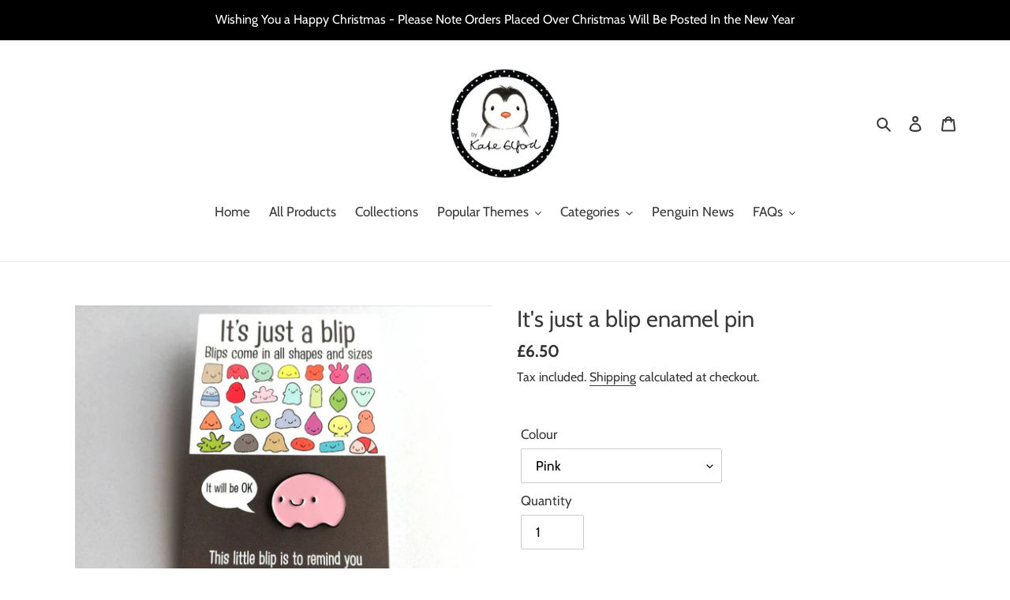

--- FILE ---
content_type: text/html; charset=utf-8
request_url: https://bykateelford.co.uk/products/its-just-a-blip-enamel-pin-cute-36515
body_size: 30487
content:
<!doctype html>
<html class="no-js" lang="en">
<head>
  <meta charset="utf-8">
  <meta http-equiv="X-UA-Compatible" content="IE=edge,chrome=1">
  <meta name="viewport" content="width=device-width,initial-scale=1">
  <meta name="theme-color" content="#3a3a3a">

  <link rel="preconnect" href="https://cdn.shopify.com" crossorigin>
  <link rel="preconnect" href="https://fonts.shopifycdn.com" crossorigin>
  <link rel="preconnect" href="https://monorail-edge.shopifysvc.com"><link rel="preload" href="//bykateelford.co.uk/cdn/shop/t/1/assets/theme.css?v=136619971045174987231618091829" as="style">
  <link rel="preload" as="font" href="//bykateelford.co.uk/cdn/fonts/cabin/cabin_n4.cefc6494a78f87584a6f312fea532919154f66fe.woff2" type="font/woff2" crossorigin>
  <link rel="preload" as="font" href="//bykateelford.co.uk/cdn/fonts/cabin/cabin_n4.cefc6494a78f87584a6f312fea532919154f66fe.woff2" type="font/woff2" crossorigin>
  <link rel="preload" as="font" href="//bykateelford.co.uk/cdn/fonts/cabin/cabin_n7.255204a342bfdbc9ae2017bd4e6a90f8dbb2f561.woff2" type="font/woff2" crossorigin>
  <link rel="preload" href="//bykateelford.co.uk/cdn/shop/t/1/assets/theme.js?v=20177681164921879581618091830" as="script">
  <link rel="preload" href="//bykateelford.co.uk/cdn/shop/t/1/assets/lazysizes.js?v=63098554868324070131618091829" as="script"><link rel="canonical" href="https://bykateelford.co.uk/products/its-just-a-blip-enamel-pin-cute-36515"><link rel="shortcut icon" href="//bykateelford.co.uk/cdn/shop/files/17218474_640218226185379_3669072064389003445_o_32x32.jpg?v=1624827268" type="image/png"><title>It&#39;s just a blip enamel pin
&ndash; by Kate Elford</title><meta name="description" content="Cute little blip enamel pin. A perfect little pin to give to a friend to remind them you are there to support them and to let them know better days are coming. There is a choice of a blue or pink blips,and they are sent on the display card pictured. The wording on the card reads It&#39;s just a blip Blips come in all shape"><!-- /snippets/social-meta-tags.liquid -->


<meta property="og:site_name" content="by Kate Elford">
<meta property="og:url" content="https://bykateelford.co.uk/products/its-just-a-blip-enamel-pin-cute-36515">
<meta property="og:title" content="It&#39;s just a blip enamel pin">
<meta property="og:type" content="product">
<meta property="og:description" content="Cute little blip enamel pin. A perfect little pin to give to a friend to remind them you are there to support them and to let them know better days are coming. There is a choice of a blue or pink blips,and they are sent on the display card pictured. The wording on the card reads It&#39;s just a blip Blips come in all shape"><meta property="og:image" content="http://bykateelford.co.uk/cdn/shop/products/il_fullxfull.3963529526_jlq4.jpg?v=1656606463">
  <meta property="og:image:secure_url" content="https://bykateelford.co.uk/cdn/shop/products/il_fullxfull.3963529526_jlq4.jpg?v=1656606463">
  <meta property="og:image:width" content="1126">
  <meta property="og:image:height" content="843">
  <meta property="og:price:amount" content="6.50">
  <meta property="og:price:currency" content="GBP">



  <meta name="twitter:site" content="@byKateElford">

<meta name="twitter:card" content="summary_large_image">
<meta name="twitter:title" content="It&#39;s just a blip enamel pin">
<meta name="twitter:description" content="Cute little blip enamel pin. A perfect little pin to give to a friend to remind them you are there to support them and to let them know better days are coming. There is a choice of a blue or pink blips,and they are sent on the display card pictured. The wording on the card reads It&#39;s just a blip Blips come in all shape">

  
<style data-shopify>
:root {
    --color-text: #3a3a3a;
    --color-text-rgb: 58, 58, 58;
    --color-body-text: #333232;
    --color-sale-text: #000000;
    --color-small-button-text-border: #3a3a3a;
    --color-text-field: #ffffff;
    --color-text-field-text: #000000;
    --color-text-field-text-rgb: 0, 0, 0;

    --color-btn-primary: #3a3a3a;
    --color-btn-primary-darker: #212121;
    --color-btn-primary-text: #ffffff;

    --color-blankstate: rgba(51, 50, 50, 0.35);
    --color-blankstate-border: rgba(51, 50, 50, 0.2);
    --color-blankstate-background: rgba(51, 50, 50, 0.1);

    --color-text-focus:#606060;
    --color-overlay-text-focus:#e6e6e6;
    --color-btn-primary-focus:#606060;
    --color-btn-social-focus:#d2d2d2;
    --color-small-button-text-border-focus:#606060;
    --predictive-search-focus:#f2f2f2;

    --color-body: #ffffff;
    --color-bg: #ffffff;
    --color-bg-rgb: 255, 255, 255;
    --color-bg-alt: rgba(51, 50, 50, 0.05);
    --color-bg-currency-selector: rgba(51, 50, 50, 0.2);

    --color-overlay-title-text: #ffffff;
    --color-image-overlay: #685858;
    --color-image-overlay-rgb: 104, 88, 88;--opacity-image-overlay: 0.4;--hover-overlay-opacity: 0.8;

    --color-border: #ebebeb;
    --color-border-form: #cccccc;
    --color-border-form-darker: #b3b3b3;

    --svg-select-icon: url(//bykateelford.co.uk/cdn/shop/t/1/assets/ico-select.svg?v=29003672709104678581618091847);
    --slick-img-url: url(//bykateelford.co.uk/cdn/shop/t/1/assets/ajax-loader.gif?v=41356863302472015721618091827);

    --font-weight-body--bold: 700;
    --font-weight-body--bolder: 700;

    --font-stack-header: Cabin, sans-serif;
    --font-style-header: normal;
    --font-weight-header: 400;

    --font-stack-body: Cabin, sans-serif;
    --font-style-body: normal;
    --font-weight-body: 400;

    --font-size-header: 22;

    --font-size-base: 17;

    --font-h1-desktop: 29;
    --font-h1-mobile: 27;
    --font-h2-desktop: 17;
    --font-h2-mobile: 15;
    --font-h3-mobile: 17;
    --font-h4-desktop: 14;
    --font-h4-mobile: 13;
    --font-h5-desktop: 12;
    --font-h5-mobile: 11;
    --font-h6-desktop: 11;
    --font-h6-mobile: 10;

    --font-mega-title-large-desktop: 55;

    --font-rich-text-large: 19;
    --font-rich-text-small: 14;

    
--color-video-bg: #f2f2f2;

    
    --global-color-image-loader-primary: rgba(58, 58, 58, 0.06);
    --global-color-image-loader-secondary: rgba(58, 58, 58, 0.12);
  }
</style>


  <style>*,::after,::before{box-sizing:border-box}body{margin:0}body,html{background-color:var(--color-body)}body,button{font-size:calc(var(--font-size-base) * 1px);font-family:var(--font-stack-body);font-style:var(--font-style-body);font-weight:var(--font-weight-body);color:var(--color-text);line-height:1.5}body,button{-webkit-font-smoothing:antialiased;-webkit-text-size-adjust:100%}.border-bottom{border-bottom:1px solid var(--color-border)}.btn--link{background-color:transparent;border:0;margin:0;color:var(--color-text);text-align:left}.text-right{text-align:right}.icon{display:inline-block;width:20px;height:20px;vertical-align:middle;fill:currentColor}.icon__fallback-text,.visually-hidden{position:absolute!important;overflow:hidden;clip:rect(0 0 0 0);height:1px;width:1px;margin:-1px;padding:0;border:0}svg.icon:not(.icon--full-color) circle,svg.icon:not(.icon--full-color) ellipse,svg.icon:not(.icon--full-color) g,svg.icon:not(.icon--full-color) line,svg.icon:not(.icon--full-color) path,svg.icon:not(.icon--full-color) polygon,svg.icon:not(.icon--full-color) polyline,svg.icon:not(.icon--full-color) rect,symbol.icon:not(.icon--full-color) circle,symbol.icon:not(.icon--full-color) ellipse,symbol.icon:not(.icon--full-color) g,symbol.icon:not(.icon--full-color) line,symbol.icon:not(.icon--full-color) path,symbol.icon:not(.icon--full-color) polygon,symbol.icon:not(.icon--full-color) polyline,symbol.icon:not(.icon--full-color) rect{fill:inherit;stroke:inherit}li{list-style:none}.list--inline{padding:0;margin:0}.list--inline>li{display:inline-block;margin-bottom:0;vertical-align:middle}a{color:var(--color-text);text-decoration:none}.h1,.h2,h1,h2{margin:0 0 17.5px;font-family:var(--font-stack-header);font-style:var(--font-style-header);font-weight:var(--font-weight-header);line-height:1.2;overflow-wrap:break-word;word-wrap:break-word}.h1 a,.h2 a,h1 a,h2 a{color:inherit;text-decoration:none;font-weight:inherit}.h1,h1{font-size:calc(((var(--font-h1-desktop))/ (var(--font-size-base))) * 1em);text-transform:none;letter-spacing:0}@media only screen and (max-width:749px){.h1,h1{font-size:calc(((var(--font-h1-mobile))/ (var(--font-size-base))) * 1em)}}.h2,h2{font-size:calc(((var(--font-h2-desktop))/ (var(--font-size-base))) * 1em);text-transform:uppercase;letter-spacing:.1em}@media only screen and (max-width:749px){.h2,h2{font-size:calc(((var(--font-h2-mobile))/ (var(--font-size-base))) * 1em)}}p{color:var(--color-body-text);margin:0 0 19.44444px}@media only screen and (max-width:749px){p{font-size:calc(((var(--font-size-base) - 1)/ (var(--font-size-base))) * 1em)}}p:last-child{margin-bottom:0}@media only screen and (max-width:749px){.small--hide{display:none!important}}.grid{list-style:none;margin:0;padding:0;margin-left:-30px}.grid::after{content:'';display:table;clear:both}@media only screen and (max-width:749px){.grid{margin-left:-22px}}.grid::after{content:'';display:table;clear:both}.grid--no-gutters{margin-left:0}.grid--no-gutters .grid__item{padding-left:0}.grid--table{display:table;table-layout:fixed;width:100%}.grid--table>.grid__item{float:none;display:table-cell;vertical-align:middle}.grid__item{float:left;padding-left:30px;width:100%}@media only screen and (max-width:749px){.grid__item{padding-left:22px}}.grid__item[class*="--push"]{position:relative}@media only screen and (min-width:750px){.medium-up--one-quarter{width:25%}.medium-up--push-one-third{width:33.33%}.medium-up--one-half{width:50%}.medium-up--push-one-third{left:33.33%;position:relative}}.site-header{position:relative;background-color:var(--color-body)}@media only screen and (max-width:749px){.site-header{border-bottom:1px solid var(--color-border)}}@media only screen and (min-width:750px){.site-header{padding:0 55px}.site-header.logo--center{padding-top:30px}}.site-header__logo{margin:15px 0}.logo-align--center .site-header__logo{text-align:center;margin:0 auto}@media only screen and (max-width:749px){.logo-align--center .site-header__logo{text-align:left;margin:15px 0}}@media only screen and (max-width:749px){.site-header__logo{padding-left:22px;text-align:left}.site-header__logo img{margin:0}}.site-header__logo-link{display:inline-block;word-break:break-word}@media only screen and (min-width:750px){.logo-align--center .site-header__logo-link{margin:0 auto}}.site-header__logo-image{display:block}@media only screen and (min-width:750px){.site-header__logo-image{margin:0 auto}}.site-header__logo-image img{width:100%}.site-header__logo-image--centered img{margin:0 auto}.site-header__logo img{display:block}.site-header__icons{position:relative;white-space:nowrap}@media only screen and (max-width:749px){.site-header__icons{width:auto;padding-right:13px}.site-header__icons .btn--link,.site-header__icons .site-header__cart{font-size:calc(((var(--font-size-base))/ (var(--font-size-base))) * 1em)}}.site-header__icons-wrapper{position:relative;display:-webkit-flex;display:-ms-flexbox;display:flex;width:100%;-ms-flex-align:center;-webkit-align-items:center;-moz-align-items:center;-ms-align-items:center;-o-align-items:center;align-items:center;-webkit-justify-content:flex-end;-ms-justify-content:flex-end;justify-content:flex-end}.site-header__account,.site-header__cart,.site-header__search{position:relative}.site-header__search.site-header__icon{display:none}@media only screen and (min-width:1400px){.site-header__search.site-header__icon{display:block}}.site-header__search-toggle{display:block}@media only screen and (min-width:750px){.site-header__account,.site-header__cart{padding:10px 11px}}.site-header__cart-title,.site-header__search-title{position:absolute!important;overflow:hidden;clip:rect(0 0 0 0);height:1px;width:1px;margin:-1px;padding:0;border:0;display:block;vertical-align:middle}.site-header__cart-title{margin-right:3px}.site-header__cart-count{display:flex;align-items:center;justify-content:center;position:absolute;right:.4rem;top:.2rem;font-weight:700;background-color:var(--color-btn-primary);color:var(--color-btn-primary-text);border-radius:50%;min-width:1em;height:1em}.site-header__cart-count span{font-family:HelveticaNeue,"Helvetica Neue",Helvetica,Arial,sans-serif;font-size:calc(11em / 16);line-height:1}@media only screen and (max-width:749px){.site-header__cart-count{top:calc(7em / 16);right:0;border-radius:50%;min-width:calc(19em / 16);height:calc(19em / 16)}}@media only screen and (max-width:749px){.site-header__cart-count span{padding:.25em calc(6em / 16);font-size:12px}}.site-header__menu{display:none}@media only screen and (max-width:749px){.site-header__icon{display:inline-block;vertical-align:middle;padding:10px 11px;margin:0}}@media only screen and (min-width:750px){.site-header__icon .icon-search{margin-right:3px}}.announcement-bar{z-index:10;position:relative;text-align:center;border-bottom:1px solid transparent;padding:2px}.announcement-bar__link{display:block}.announcement-bar__message{display:block;padding:11px 22px;font-size:calc(((16)/ (var(--font-size-base))) * 1em);font-weight:var(--font-weight-header)}@media only screen and (min-width:750px){.announcement-bar__message{padding-left:55px;padding-right:55px}}.site-nav{position:relative;padding:0;text-align:center;margin:25px 0}.site-nav a{padding:3px 10px}.site-nav__link{display:block;white-space:nowrap}.site-nav--centered .site-nav__link{padding-top:0}.site-nav__link .icon-chevron-down{width:calc(8em / 16);height:calc(8em / 16);margin-left:.5rem}.site-nav__label{border-bottom:1px solid transparent}.site-nav__link--active .site-nav__label{border-bottom-color:var(--color-text)}.site-nav__link--button{border:none;background-color:transparent;padding:3px 10px}.site-header__mobile-nav{z-index:11;position:relative;background-color:var(--color-body)}@media only screen and (max-width:749px){.site-header__mobile-nav{display:-webkit-flex;display:-ms-flexbox;display:flex;width:100%;-ms-flex-align:center;-webkit-align-items:center;-moz-align-items:center;-ms-align-items:center;-o-align-items:center;align-items:center}}.mobile-nav--open .icon-close{display:none}.main-content{opacity:0}.main-content .shopify-section{display:none}.main-content .shopify-section:first-child{display:inherit}.critical-hidden{display:none}</style>

  <script>
    window.performance.mark('debut:theme_stylesheet_loaded.start');

    function onLoadStylesheet() {
      performance.mark('debut:theme_stylesheet_loaded.end');
      performance.measure('debut:theme_stylesheet_loaded', 'debut:theme_stylesheet_loaded.start', 'debut:theme_stylesheet_loaded.end');

      var url = "//bykateelford.co.uk/cdn/shop/t/1/assets/theme.css?v=136619971045174987231618091829";
      var link = document.querySelector('link[href="' + url + '"]');
      link.loaded = true;
      link.dispatchEvent(new Event('load'));
    }
  </script>

  <link rel="stylesheet" href="//bykateelford.co.uk/cdn/shop/t/1/assets/theme.css?v=136619971045174987231618091829" type="text/css" media="print" onload="this.media='all';onLoadStylesheet()">

  <style>
    @font-face {
  font-family: Cabin;
  font-weight: 400;
  font-style: normal;
  font-display: swap;
  src: url("//bykateelford.co.uk/cdn/fonts/cabin/cabin_n4.cefc6494a78f87584a6f312fea532919154f66fe.woff2") format("woff2"),
       url("//bykateelford.co.uk/cdn/fonts/cabin/cabin_n4.8c16611b00f59d27f4b27ce4328dfe514ce77517.woff") format("woff");
}

    @font-face {
  font-family: Cabin;
  font-weight: 400;
  font-style: normal;
  font-display: swap;
  src: url("//bykateelford.co.uk/cdn/fonts/cabin/cabin_n4.cefc6494a78f87584a6f312fea532919154f66fe.woff2") format("woff2"),
       url("//bykateelford.co.uk/cdn/fonts/cabin/cabin_n4.8c16611b00f59d27f4b27ce4328dfe514ce77517.woff") format("woff");
}

    @font-face {
  font-family: Cabin;
  font-weight: 700;
  font-style: normal;
  font-display: swap;
  src: url("//bykateelford.co.uk/cdn/fonts/cabin/cabin_n7.255204a342bfdbc9ae2017bd4e6a90f8dbb2f561.woff2") format("woff2"),
       url("//bykateelford.co.uk/cdn/fonts/cabin/cabin_n7.e2afa22a0d0f4b64da3569c990897429d40ff5c0.woff") format("woff");
}

    @font-face {
  font-family: Cabin;
  font-weight: 700;
  font-style: normal;
  font-display: swap;
  src: url("//bykateelford.co.uk/cdn/fonts/cabin/cabin_n7.255204a342bfdbc9ae2017bd4e6a90f8dbb2f561.woff2") format("woff2"),
       url("//bykateelford.co.uk/cdn/fonts/cabin/cabin_n7.e2afa22a0d0f4b64da3569c990897429d40ff5c0.woff") format("woff");
}

    @font-face {
  font-family: Cabin;
  font-weight: 400;
  font-style: italic;
  font-display: swap;
  src: url("//bykateelford.co.uk/cdn/fonts/cabin/cabin_i4.d89c1b32b09ecbc46c12781fcf7b2085f17c0be9.woff2") format("woff2"),
       url("//bykateelford.co.uk/cdn/fonts/cabin/cabin_i4.0a521b11d0b69adfc41e22a263eec7c02aecfe99.woff") format("woff");
}

    @font-face {
  font-family: Cabin;
  font-weight: 700;
  font-style: italic;
  font-display: swap;
  src: url("//bykateelford.co.uk/cdn/fonts/cabin/cabin_i7.ef2404c08a493e7ccbc92d8c39adf683f40e1fb5.woff2") format("woff2"),
       url("//bykateelford.co.uk/cdn/fonts/cabin/cabin_i7.480421791818000fc8a5d4134822321b5d7964f8.woff") format("woff");
}

  </style>

  <script>
    var theme = {
      breakpoints: {
        medium: 750,
        large: 990,
        widescreen: 1400
      },
      strings: {
        addToCart: "Add to cart",
        soldOut: "Sold out",
        unavailable: "Unavailable",
        regularPrice: "Regular price",
        salePrice: "Sale price",
        sale: "Sale",
        fromLowestPrice: "from [price]",
        vendor: "Vendor",
        showMore: "Show More",
        showLess: "Show Less",
        searchFor: "Search for",
        addressError: "Error looking up that address",
        addressNoResults: "No results for that address",
        addressQueryLimit: "You have exceeded the Google API usage limit. Consider upgrading to a \u003ca href=\"https:\/\/developers.google.com\/maps\/premium\/usage-limits\"\u003ePremium Plan\u003c\/a\u003e.",
        authError: "There was a problem authenticating your Google Maps account.",
        newWindow: "Opens in a new window.",
        external: "Opens external website.",
        newWindowExternal: "Opens external website in a new window.",
        removeLabel: "Remove [product]",
        update: "Update",
        quantity: "Quantity",
        discountedTotal: "Discounted total",
        regularTotal: "Regular total",
        priceColumn: "See Price column for discount details.",
        quantityMinimumMessage: "Quantity must be 1 or more",
        cartError: "There was an error while updating your cart. Please try again.",
        removedItemMessage: "Removed \u003cspan class=\"cart__removed-product-details\"\u003e([quantity]) [link]\u003c\/span\u003e from your cart.",
        unitPrice: "Unit price",
        unitPriceSeparator: "per",
        oneCartCount: "1 item",
        otherCartCount: "[count] items",
        quantityLabel: "Quantity: [count]",
        products: "Products",
        loading: "Loading",
        number_of_results: "[result_number] of [results_count]",
        number_of_results_found: "[results_count] results found",
        one_result_found: "1 result found"
      },
      moneyFormat: "£{{amount}}",
      moneyFormatWithCurrency: "£{{amount}} GBP",
      settings: {
        predictiveSearchEnabled: true,
        predictiveSearchShowPrice: false,
        predictiveSearchShowVendor: false
      },
      stylesheet: "//bykateelford.co.uk/cdn/shop/t/1/assets/theme.css?v=136619971045174987231618091829"
    }

    document.documentElement.className = document.documentElement.className.replace('no-js', 'js');
  </script><script src="//bykateelford.co.uk/cdn/shop/t/1/assets/theme.js?v=20177681164921879581618091830" defer="defer"></script>
  <script src="//bykateelford.co.uk/cdn/shop/t/1/assets/lazysizes.js?v=63098554868324070131618091829" async="async"></script>

  <script type="text/javascript">
    if (window.MSInputMethodContext && document.documentMode) {
      var scripts = document.getElementsByTagName('script')[0];
      var polyfill = document.createElement("script");
      polyfill.defer = true;
      polyfill.src = "//bykateelford.co.uk/cdn/shop/t/1/assets/ie11CustomProperties.min.js?v=146208399201472936201618091828";

      scripts.parentNode.insertBefore(polyfill, scripts);
    }
  </script>

  <script>window.performance && window.performance.mark && window.performance.mark('shopify.content_for_header.start');</script><meta name="google-site-verification" content="ujxWl6nQtEJyh-3dSRQQ7aef-PackS7yFBkv4zzXP8s">
<meta id="shopify-digital-wallet" name="shopify-digital-wallet" content="/55959388325/digital_wallets/dialog">
<meta name="shopify-checkout-api-token" content="c65703798ef9bb71d26bec18c36d1dfb">
<meta id="in-context-paypal-metadata" data-shop-id="55959388325" data-venmo-supported="false" data-environment="production" data-locale="en_US" data-paypal-v4="true" data-currency="GBP">
<link rel="alternate" type="application/json+oembed" href="https://bykateelford.co.uk/products/its-just-a-blip-enamel-pin-cute-36515.oembed">
<script async="async" src="/checkouts/internal/preloads.js?locale=en-GB"></script>
<link rel="preconnect" href="https://shop.app" crossorigin="anonymous">
<script async="async" src="https://shop.app/checkouts/internal/preloads.js?locale=en-GB&shop_id=55959388325" crossorigin="anonymous"></script>
<script id="apple-pay-shop-capabilities" type="application/json">{"shopId":55959388325,"countryCode":"GB","currencyCode":"GBP","merchantCapabilities":["supports3DS"],"merchantId":"gid:\/\/shopify\/Shop\/55959388325","merchantName":"by Kate Elford","requiredBillingContactFields":["postalAddress","email"],"requiredShippingContactFields":["postalAddress","email"],"shippingType":"shipping","supportedNetworks":["visa","maestro","masterCard","amex","discover","elo"],"total":{"type":"pending","label":"by Kate Elford","amount":"1.00"},"shopifyPaymentsEnabled":true,"supportsSubscriptions":true}</script>
<script id="shopify-features" type="application/json">{"accessToken":"c65703798ef9bb71d26bec18c36d1dfb","betas":["rich-media-storefront-analytics"],"domain":"bykateelford.co.uk","predictiveSearch":true,"shopId":55959388325,"locale":"en"}</script>
<script>var Shopify = Shopify || {};
Shopify.shop = "by-kate-elford.myshopify.com";
Shopify.locale = "en";
Shopify.currency = {"active":"GBP","rate":"1.0"};
Shopify.country = "GB";
Shopify.theme = {"name":"Debut","id":121701040293,"schema_name":"Debut","schema_version":"17.12.1","theme_store_id":796,"role":"main"};
Shopify.theme.handle = "null";
Shopify.theme.style = {"id":null,"handle":null};
Shopify.cdnHost = "bykateelford.co.uk/cdn";
Shopify.routes = Shopify.routes || {};
Shopify.routes.root = "/";</script>
<script type="module">!function(o){(o.Shopify=o.Shopify||{}).modules=!0}(window);</script>
<script>!function(o){function n(){var o=[];function n(){o.push(Array.prototype.slice.apply(arguments))}return n.q=o,n}var t=o.Shopify=o.Shopify||{};t.loadFeatures=n(),t.autoloadFeatures=n()}(window);</script>
<script>
  window.ShopifyPay = window.ShopifyPay || {};
  window.ShopifyPay.apiHost = "shop.app\/pay";
  window.ShopifyPay.redirectState = null;
</script>
<script id="shop-js-analytics" type="application/json">{"pageType":"product"}</script>
<script defer="defer" async type="module" src="//bykateelford.co.uk/cdn/shopifycloud/shop-js/modules/v2/client.init-shop-cart-sync_DtuiiIyl.en.esm.js"></script>
<script defer="defer" async type="module" src="//bykateelford.co.uk/cdn/shopifycloud/shop-js/modules/v2/chunk.common_CUHEfi5Q.esm.js"></script>
<script type="module">
  await import("//bykateelford.co.uk/cdn/shopifycloud/shop-js/modules/v2/client.init-shop-cart-sync_DtuiiIyl.en.esm.js");
await import("//bykateelford.co.uk/cdn/shopifycloud/shop-js/modules/v2/chunk.common_CUHEfi5Q.esm.js");

  window.Shopify.SignInWithShop?.initShopCartSync?.({"fedCMEnabled":true,"windoidEnabled":true});

</script>
<script>
  window.Shopify = window.Shopify || {};
  if (!window.Shopify.featureAssets) window.Shopify.featureAssets = {};
  window.Shopify.featureAssets['shop-js'] = {"shop-cart-sync":["modules/v2/client.shop-cart-sync_DFoTY42P.en.esm.js","modules/v2/chunk.common_CUHEfi5Q.esm.js"],"init-fed-cm":["modules/v2/client.init-fed-cm_D2UNy1i2.en.esm.js","modules/v2/chunk.common_CUHEfi5Q.esm.js"],"init-shop-email-lookup-coordinator":["modules/v2/client.init-shop-email-lookup-coordinator_BQEe2rDt.en.esm.js","modules/v2/chunk.common_CUHEfi5Q.esm.js"],"shop-cash-offers":["modules/v2/client.shop-cash-offers_3CTtReFF.en.esm.js","modules/v2/chunk.common_CUHEfi5Q.esm.js","modules/v2/chunk.modal_BewljZkx.esm.js"],"shop-button":["modules/v2/client.shop-button_C6oxCjDL.en.esm.js","modules/v2/chunk.common_CUHEfi5Q.esm.js"],"init-windoid":["modules/v2/client.init-windoid_5pix8xhK.en.esm.js","modules/v2/chunk.common_CUHEfi5Q.esm.js"],"avatar":["modules/v2/client.avatar_BTnouDA3.en.esm.js"],"init-shop-cart-sync":["modules/v2/client.init-shop-cart-sync_DtuiiIyl.en.esm.js","modules/v2/chunk.common_CUHEfi5Q.esm.js"],"shop-toast-manager":["modules/v2/client.shop-toast-manager_BYv_8cH1.en.esm.js","modules/v2/chunk.common_CUHEfi5Q.esm.js"],"pay-button":["modules/v2/client.pay-button_FnF9EIkY.en.esm.js","modules/v2/chunk.common_CUHEfi5Q.esm.js"],"shop-login-button":["modules/v2/client.shop-login-button_CH1KUpOf.en.esm.js","modules/v2/chunk.common_CUHEfi5Q.esm.js","modules/v2/chunk.modal_BewljZkx.esm.js"],"init-customer-accounts-sign-up":["modules/v2/client.init-customer-accounts-sign-up_aj7QGgYS.en.esm.js","modules/v2/client.shop-login-button_CH1KUpOf.en.esm.js","modules/v2/chunk.common_CUHEfi5Q.esm.js","modules/v2/chunk.modal_BewljZkx.esm.js"],"init-shop-for-new-customer-accounts":["modules/v2/client.init-shop-for-new-customer-accounts_NbnYRf_7.en.esm.js","modules/v2/client.shop-login-button_CH1KUpOf.en.esm.js","modules/v2/chunk.common_CUHEfi5Q.esm.js","modules/v2/chunk.modal_BewljZkx.esm.js"],"init-customer-accounts":["modules/v2/client.init-customer-accounts_ppedhqCH.en.esm.js","modules/v2/client.shop-login-button_CH1KUpOf.en.esm.js","modules/v2/chunk.common_CUHEfi5Q.esm.js","modules/v2/chunk.modal_BewljZkx.esm.js"],"shop-follow-button":["modules/v2/client.shop-follow-button_CMIBBa6u.en.esm.js","modules/v2/chunk.common_CUHEfi5Q.esm.js","modules/v2/chunk.modal_BewljZkx.esm.js"],"lead-capture":["modules/v2/client.lead-capture_But0hIyf.en.esm.js","modules/v2/chunk.common_CUHEfi5Q.esm.js","modules/v2/chunk.modal_BewljZkx.esm.js"],"checkout-modal":["modules/v2/client.checkout-modal_BBxc70dQ.en.esm.js","modules/v2/chunk.common_CUHEfi5Q.esm.js","modules/v2/chunk.modal_BewljZkx.esm.js"],"shop-login":["modules/v2/client.shop-login_hM3Q17Kl.en.esm.js","modules/v2/chunk.common_CUHEfi5Q.esm.js","modules/v2/chunk.modal_BewljZkx.esm.js"],"payment-terms":["modules/v2/client.payment-terms_CAtGlQYS.en.esm.js","modules/v2/chunk.common_CUHEfi5Q.esm.js","modules/v2/chunk.modal_BewljZkx.esm.js"]};
</script>
<script>(function() {
  var isLoaded = false;
  function asyncLoad() {
    if (isLoaded) return;
    isLoaded = true;
    var urls = ["https:\/\/cdncozyantitheft.addons.business\/js\/script_tags\/by-kate-elford\/xybczcvZr4DJULI2SkZrFLDq1HnzJ4PF.js?shop=by-kate-elford.myshopify.com","https:\/\/cdn.robinpro.gallery\/js\/client.js?v=5ad0431\u0026shop=by-kate-elford.myshopify.com"];
    for (var i = 0; i < urls.length; i++) {
      var s = document.createElement('script');
      s.type = 'text/javascript';
      s.async = true;
      s.src = urls[i];
      var x = document.getElementsByTagName('script')[0];
      x.parentNode.insertBefore(s, x);
    }
  };
  if(window.attachEvent) {
    window.attachEvent('onload', asyncLoad);
  } else {
    window.addEventListener('load', asyncLoad, false);
  }
})();</script>
<script id="__st">var __st={"a":55959388325,"offset":0,"reqid":"d9ed1384-b4fa-4e98-8f13-9f5cd3ce3d0b-1767119083","pageurl":"bykateelford.co.uk\/products\/its-just-a-blip-enamel-pin-cute-36515","u":"85d3ecf32c6d","p":"product","rtyp":"product","rid":7821181485221};</script>
<script>window.ShopifyPaypalV4VisibilityTracking = true;</script>
<script id="captcha-bootstrap">!function(){'use strict';const t='contact',e='account',n='new_comment',o=[[t,t],['blogs',n],['comments',n],[t,'customer']],c=[[e,'customer_login'],[e,'guest_login'],[e,'recover_customer_password'],[e,'create_customer']],r=t=>t.map((([t,e])=>`form[action*='/${t}']:not([data-nocaptcha='true']) input[name='form_type'][value='${e}']`)).join(','),a=t=>()=>t?[...document.querySelectorAll(t)].map((t=>t.form)):[];function s(){const t=[...o],e=r(t);return a(e)}const i='password',u='form_key',d=['recaptcha-v3-token','g-recaptcha-response','h-captcha-response',i],f=()=>{try{return window.sessionStorage}catch{return}},m='__shopify_v',_=t=>t.elements[u];function p(t,e,n=!1){try{const o=window.sessionStorage,c=JSON.parse(o.getItem(e)),{data:r}=function(t){const{data:e,action:n}=t;return t[m]||n?{data:e,action:n}:{data:t,action:n}}(c);for(const[e,n]of Object.entries(r))t.elements[e]&&(t.elements[e].value=n);n&&o.removeItem(e)}catch(o){console.error('form repopulation failed',{error:o})}}const l='form_type',E='cptcha';function T(t){t.dataset[E]=!0}const w=window,h=w.document,L='Shopify',v='ce_forms',y='captcha';let A=!1;((t,e)=>{const n=(g='f06e6c50-85a8-45c8-87d0-21a2b65856fe',I='https://cdn.shopify.com/shopifycloud/storefront-forms-hcaptcha/ce_storefront_forms_captcha_hcaptcha.v1.5.2.iife.js',D={infoText:'Protected by hCaptcha',privacyText:'Privacy',termsText:'Terms'},(t,e,n)=>{const o=w[L][v],c=o.bindForm;if(c)return c(t,g,e,D).then(n);var r;o.q.push([[t,g,e,D],n]),r=I,A||(h.body.append(Object.assign(h.createElement('script'),{id:'captcha-provider',async:!0,src:r})),A=!0)});var g,I,D;w[L]=w[L]||{},w[L][v]=w[L][v]||{},w[L][v].q=[],w[L][y]=w[L][y]||{},w[L][y].protect=function(t,e){n(t,void 0,e),T(t)},Object.freeze(w[L][y]),function(t,e,n,w,h,L){const[v,y,A,g]=function(t,e,n){const i=e?o:[],u=t?c:[],d=[...i,...u],f=r(d),m=r(i),_=r(d.filter((([t,e])=>n.includes(e))));return[a(f),a(m),a(_),s()]}(w,h,L),I=t=>{const e=t.target;return e instanceof HTMLFormElement?e:e&&e.form},D=t=>v().includes(t);t.addEventListener('submit',(t=>{const e=I(t);if(!e)return;const n=D(e)&&!e.dataset.hcaptchaBound&&!e.dataset.recaptchaBound,o=_(e),c=g().includes(e)&&(!o||!o.value);(n||c)&&t.preventDefault(),c&&!n&&(function(t){try{if(!f())return;!function(t){const e=f();if(!e)return;const n=_(t);if(!n)return;const o=n.value;o&&e.removeItem(o)}(t);const e=Array.from(Array(32),(()=>Math.random().toString(36)[2])).join('');!function(t,e){_(t)||t.append(Object.assign(document.createElement('input'),{type:'hidden',name:u})),t.elements[u].value=e}(t,e),function(t,e){const n=f();if(!n)return;const o=[...t.querySelectorAll(`input[type='${i}']`)].map((({name:t})=>t)),c=[...d,...o],r={};for(const[a,s]of new FormData(t).entries())c.includes(a)||(r[a]=s);n.setItem(e,JSON.stringify({[m]:1,action:t.action,data:r}))}(t,e)}catch(e){console.error('failed to persist form',e)}}(e),e.submit())}));const S=(t,e)=>{t&&!t.dataset[E]&&(n(t,e.some((e=>e===t))),T(t))};for(const o of['focusin','change'])t.addEventListener(o,(t=>{const e=I(t);D(e)&&S(e,y())}));const B=e.get('form_key'),M=e.get(l),P=B&&M;t.addEventListener('DOMContentLoaded',(()=>{const t=y();if(P)for(const e of t)e.elements[l].value===M&&p(e,B);[...new Set([...A(),...v().filter((t=>'true'===t.dataset.shopifyCaptcha))])].forEach((e=>S(e,t)))}))}(h,new URLSearchParams(w.location.search),n,t,e,['guest_login'])})(!0,!0)}();</script>
<script integrity="sha256-4kQ18oKyAcykRKYeNunJcIwy7WH5gtpwJnB7kiuLZ1E=" data-source-attribution="shopify.loadfeatures" defer="defer" src="//bykateelford.co.uk/cdn/shopifycloud/storefront/assets/storefront/load_feature-a0a9edcb.js" crossorigin="anonymous"></script>
<script crossorigin="anonymous" defer="defer" src="//bykateelford.co.uk/cdn/shopifycloud/storefront/assets/shopify_pay/storefront-65b4c6d7.js?v=20250812"></script>
<script data-source-attribution="shopify.dynamic_checkout.dynamic.init">var Shopify=Shopify||{};Shopify.PaymentButton=Shopify.PaymentButton||{isStorefrontPortableWallets:!0,init:function(){window.Shopify.PaymentButton.init=function(){};var t=document.createElement("script");t.src="https://bykateelford.co.uk/cdn/shopifycloud/portable-wallets/latest/portable-wallets.en.js",t.type="module",document.head.appendChild(t)}};
</script>
<script data-source-attribution="shopify.dynamic_checkout.buyer_consent">
  function portableWalletsHideBuyerConsent(e){var t=document.getElementById("shopify-buyer-consent"),n=document.getElementById("shopify-subscription-policy-button");t&&n&&(t.classList.add("hidden"),t.setAttribute("aria-hidden","true"),n.removeEventListener("click",e))}function portableWalletsShowBuyerConsent(e){var t=document.getElementById("shopify-buyer-consent"),n=document.getElementById("shopify-subscription-policy-button");t&&n&&(t.classList.remove("hidden"),t.removeAttribute("aria-hidden"),n.addEventListener("click",e))}window.Shopify?.PaymentButton&&(window.Shopify.PaymentButton.hideBuyerConsent=portableWalletsHideBuyerConsent,window.Shopify.PaymentButton.showBuyerConsent=portableWalletsShowBuyerConsent);
</script>
<script data-source-attribution="shopify.dynamic_checkout.cart.bootstrap">document.addEventListener("DOMContentLoaded",(function(){function t(){return document.querySelector("shopify-accelerated-checkout-cart, shopify-accelerated-checkout")}if(t())Shopify.PaymentButton.init();else{new MutationObserver((function(e,n){t()&&(Shopify.PaymentButton.init(),n.disconnect())})).observe(document.body,{childList:!0,subtree:!0})}}));
</script>
<link id="shopify-accelerated-checkout-styles" rel="stylesheet" media="screen" href="https://bykateelford.co.uk/cdn/shopifycloud/portable-wallets/latest/accelerated-checkout-backwards-compat.css" crossorigin="anonymous">
<style id="shopify-accelerated-checkout-cart">
        #shopify-buyer-consent {
  margin-top: 1em;
  display: inline-block;
  width: 100%;
}

#shopify-buyer-consent.hidden {
  display: none;
}

#shopify-subscription-policy-button {
  background: none;
  border: none;
  padding: 0;
  text-decoration: underline;
  font-size: inherit;
  cursor: pointer;
}

#shopify-subscription-policy-button::before {
  box-shadow: none;
}

      </style>

<script>window.performance && window.performance.mark && window.performance.mark('shopify.content_for_header.end');</script>
<!-- BEGIN app block: shopify://apps/1click-popups/blocks/main/233742b9-16cb-4f75-9de7-3fe92c29fdff --><script>
  window.OneClickPopup = {}
  
</script>
<script src="https://cdn.shopify.com/extensions/019b121f-4e53-7619-b155-a801afb20d65/popup-app-44/assets/main.js" async></script>


<!-- END app block --><link href="https://monorail-edge.shopifysvc.com" rel="dns-prefetch">
<script>(function(){if ("sendBeacon" in navigator && "performance" in window) {try {var session_token_from_headers = performance.getEntriesByType('navigation')[0].serverTiming.find(x => x.name == '_s').description;} catch {var session_token_from_headers = undefined;}var session_cookie_matches = document.cookie.match(/_shopify_s=([^;]*)/);var session_token_from_cookie = session_cookie_matches && session_cookie_matches.length === 2 ? session_cookie_matches[1] : "";var session_token = session_token_from_headers || session_token_from_cookie || "";function handle_abandonment_event(e) {var entries = performance.getEntries().filter(function(entry) {return /monorail-edge.shopifysvc.com/.test(entry.name);});if (!window.abandonment_tracked && entries.length === 0) {window.abandonment_tracked = true;var currentMs = Date.now();var navigation_start = performance.timing.navigationStart;var payload = {shop_id: 55959388325,url: window.location.href,navigation_start,duration: currentMs - navigation_start,session_token,page_type: "product"};window.navigator.sendBeacon("https://monorail-edge.shopifysvc.com/v1/produce", JSON.stringify({schema_id: "online_store_buyer_site_abandonment/1.1",payload: payload,metadata: {event_created_at_ms: currentMs,event_sent_at_ms: currentMs}}));}}window.addEventListener('pagehide', handle_abandonment_event);}}());</script>
<script id="web-pixels-manager-setup">(function e(e,d,r,n,o){if(void 0===o&&(o={}),!Boolean(null===(a=null===(i=window.Shopify)||void 0===i?void 0:i.analytics)||void 0===a?void 0:a.replayQueue)){var i,a;window.Shopify=window.Shopify||{};var t=window.Shopify;t.analytics=t.analytics||{};var s=t.analytics;s.replayQueue=[],s.publish=function(e,d,r){return s.replayQueue.push([e,d,r]),!0};try{self.performance.mark("wpm:start")}catch(e){}var l=function(){var e={modern:/Edge?\/(1{2}[4-9]|1[2-9]\d|[2-9]\d{2}|\d{4,})\.\d+(\.\d+|)|Firefox\/(1{2}[4-9]|1[2-9]\d|[2-9]\d{2}|\d{4,})\.\d+(\.\d+|)|Chrom(ium|e)\/(9{2}|\d{3,})\.\d+(\.\d+|)|(Maci|X1{2}).+ Version\/(15\.\d+|(1[6-9]|[2-9]\d|\d{3,})\.\d+)([,.]\d+|)( \(\w+\)|)( Mobile\/\w+|) Safari\/|Chrome.+OPR\/(9{2}|\d{3,})\.\d+\.\d+|(CPU[ +]OS|iPhone[ +]OS|CPU[ +]iPhone|CPU IPhone OS|CPU iPad OS)[ +]+(15[._]\d+|(1[6-9]|[2-9]\d|\d{3,})[._]\d+)([._]\d+|)|Android:?[ /-](13[3-9]|1[4-9]\d|[2-9]\d{2}|\d{4,})(\.\d+|)(\.\d+|)|Android.+Firefox\/(13[5-9]|1[4-9]\d|[2-9]\d{2}|\d{4,})\.\d+(\.\d+|)|Android.+Chrom(ium|e)\/(13[3-9]|1[4-9]\d|[2-9]\d{2}|\d{4,})\.\d+(\.\d+|)|SamsungBrowser\/([2-9]\d|\d{3,})\.\d+/,legacy:/Edge?\/(1[6-9]|[2-9]\d|\d{3,})\.\d+(\.\d+|)|Firefox\/(5[4-9]|[6-9]\d|\d{3,})\.\d+(\.\d+|)|Chrom(ium|e)\/(5[1-9]|[6-9]\d|\d{3,})\.\d+(\.\d+|)([\d.]+$|.*Safari\/(?![\d.]+ Edge\/[\d.]+$))|(Maci|X1{2}).+ Version\/(10\.\d+|(1[1-9]|[2-9]\d|\d{3,})\.\d+)([,.]\d+|)( \(\w+\)|)( Mobile\/\w+|) Safari\/|Chrome.+OPR\/(3[89]|[4-9]\d|\d{3,})\.\d+\.\d+|(CPU[ +]OS|iPhone[ +]OS|CPU[ +]iPhone|CPU IPhone OS|CPU iPad OS)[ +]+(10[._]\d+|(1[1-9]|[2-9]\d|\d{3,})[._]\d+)([._]\d+|)|Android:?[ /-](13[3-9]|1[4-9]\d|[2-9]\d{2}|\d{4,})(\.\d+|)(\.\d+|)|Mobile Safari.+OPR\/([89]\d|\d{3,})\.\d+\.\d+|Android.+Firefox\/(13[5-9]|1[4-9]\d|[2-9]\d{2}|\d{4,})\.\d+(\.\d+|)|Android.+Chrom(ium|e)\/(13[3-9]|1[4-9]\d|[2-9]\d{2}|\d{4,})\.\d+(\.\d+|)|Android.+(UC? ?Browser|UCWEB|U3)[ /]?(15\.([5-9]|\d{2,})|(1[6-9]|[2-9]\d|\d{3,})\.\d+)\.\d+|SamsungBrowser\/(5\.\d+|([6-9]|\d{2,})\.\d+)|Android.+MQ{2}Browser\/(14(\.(9|\d{2,})|)|(1[5-9]|[2-9]\d|\d{3,})(\.\d+|))(\.\d+|)|K[Aa][Ii]OS\/(3\.\d+|([4-9]|\d{2,})\.\d+)(\.\d+|)/},d=e.modern,r=e.legacy,n=navigator.userAgent;return n.match(d)?"modern":n.match(r)?"legacy":"unknown"}(),u="modern"===l?"modern":"legacy",c=(null!=n?n:{modern:"",legacy:""})[u],f=function(e){return[e.baseUrl,"/wpm","/b",e.hashVersion,"modern"===e.buildTarget?"m":"l",".js"].join("")}({baseUrl:d,hashVersion:r,buildTarget:u}),m=function(e){var d=e.version,r=e.bundleTarget,n=e.surface,o=e.pageUrl,i=e.monorailEndpoint;return{emit:function(e){var a=e.status,t=e.errorMsg,s=(new Date).getTime(),l=JSON.stringify({metadata:{event_sent_at_ms:s},events:[{schema_id:"web_pixels_manager_load/3.1",payload:{version:d,bundle_target:r,page_url:o,status:a,surface:n,error_msg:t},metadata:{event_created_at_ms:s}}]});if(!i)return console&&console.warn&&console.warn("[Web Pixels Manager] No Monorail endpoint provided, skipping logging."),!1;try{return self.navigator.sendBeacon.bind(self.navigator)(i,l)}catch(e){}var u=new XMLHttpRequest;try{return u.open("POST",i,!0),u.setRequestHeader("Content-Type","text/plain"),u.send(l),!0}catch(e){return console&&console.warn&&console.warn("[Web Pixels Manager] Got an unhandled error while logging to Monorail."),!1}}}}({version:r,bundleTarget:l,surface:e.surface,pageUrl:self.location.href,monorailEndpoint:e.monorailEndpoint});try{o.browserTarget=l,function(e){var d=e.src,r=e.async,n=void 0===r||r,o=e.onload,i=e.onerror,a=e.sri,t=e.scriptDataAttributes,s=void 0===t?{}:t,l=document.createElement("script"),u=document.querySelector("head"),c=document.querySelector("body");if(l.async=n,l.src=d,a&&(l.integrity=a,l.crossOrigin="anonymous"),s)for(var f in s)if(Object.prototype.hasOwnProperty.call(s,f))try{l.dataset[f]=s[f]}catch(e){}if(o&&l.addEventListener("load",o),i&&l.addEventListener("error",i),u)u.appendChild(l);else{if(!c)throw new Error("Did not find a head or body element to append the script");c.appendChild(l)}}({src:f,async:!0,onload:function(){if(!function(){var e,d;return Boolean(null===(d=null===(e=window.Shopify)||void 0===e?void 0:e.analytics)||void 0===d?void 0:d.initialized)}()){var d=window.webPixelsManager.init(e)||void 0;if(d){var r=window.Shopify.analytics;r.replayQueue.forEach((function(e){var r=e[0],n=e[1],o=e[2];d.publishCustomEvent(r,n,o)})),r.replayQueue=[],r.publish=d.publishCustomEvent,r.visitor=d.visitor,r.initialized=!0}}},onerror:function(){return m.emit({status:"failed",errorMsg:"".concat(f," has failed to load")})},sri:function(e){var d=/^sha384-[A-Za-z0-9+/=]+$/;return"string"==typeof e&&d.test(e)}(c)?c:"",scriptDataAttributes:o}),m.emit({status:"loading"})}catch(e){m.emit({status:"failed",errorMsg:(null==e?void 0:e.message)||"Unknown error"})}}})({shopId: 55959388325,storefrontBaseUrl: "https://bykateelford.co.uk",extensionsBaseUrl: "https://extensions.shopifycdn.com/cdn/shopifycloud/web-pixels-manager",monorailEndpoint: "https://monorail-edge.shopifysvc.com/unstable/produce_batch",surface: "storefront-renderer",enabledBetaFlags: ["2dca8a86","a0d5f9d2"],webPixelsConfigList: [{"id":"2472182133","configuration":"{\"shopifyDomain\":\"by-kate-elford.myshopify.com\"}","eventPayloadVersion":"v1","runtimeContext":"STRICT","scriptVersion":"1dd80183ec586df078419d82cb462921","type":"APP","apiClientId":4546651,"privacyPurposes":["ANALYTICS","MARKETING","SALE_OF_DATA"],"dataSharingAdjustments":{"protectedCustomerApprovalScopes":["read_customer_email","read_customer_name","read_customer_personal_data","read_customer_phone"]}},{"id":"2224062837","configuration":"{\"config\":\"{\\\"google_tag_ids\\\":[\\\"AW-1056404449\\\",\\\"GT-K58TTP95\\\"],\\\"target_country\\\":\\\"ZZ\\\",\\\"gtag_events\\\":[{\\\"type\\\":\\\"begin_checkout\\\",\\\"action_label\\\":\\\"AW-1056404449\\\/KN4PCJf-pbMbEOHn3fcD\\\"},{\\\"type\\\":\\\"search\\\",\\\"action_label\\\":\\\"AW-1056404449\\\/wyPxCKP-pbMbEOHn3fcD\\\"},{\\\"type\\\":\\\"view_item\\\",\\\"action_label\\\":[\\\"AW-1056404449\\\/9dOeCKD-pbMbEOHn3fcD\\\",\\\"MC-LTNH683QZJ\\\"]},{\\\"type\\\":\\\"purchase\\\",\\\"action_label\\\":[\\\"AW-1056404449\\\/XZlRCJLDl7MbEOHn3fcD\\\",\\\"MC-LTNH683QZJ\\\"]},{\\\"type\\\":\\\"page_view\\\",\\\"action_label\\\":[\\\"AW-1056404449\\\/gr96CJ3-pbMbEOHn3fcD\\\",\\\"MC-LTNH683QZJ\\\"]},{\\\"type\\\":\\\"add_payment_info\\\",\\\"action_label\\\":\\\"AW-1056404449\\\/hKQMCKb-pbMbEOHn3fcD\\\"},{\\\"type\\\":\\\"add_to_cart\\\",\\\"action_label\\\":\\\"AW-1056404449\\\/jnqtCJr-pbMbEOHn3fcD\\\"}],\\\"enable_monitoring_mode\\\":false}\"}","eventPayloadVersion":"v1","runtimeContext":"OPEN","scriptVersion":"b2a88bafab3e21179ed38636efcd8a93","type":"APP","apiClientId":1780363,"privacyPurposes":[],"dataSharingAdjustments":{"protectedCustomerApprovalScopes":["read_customer_address","read_customer_email","read_customer_name","read_customer_personal_data","read_customer_phone"]}},{"id":"shopify-app-pixel","configuration":"{}","eventPayloadVersion":"v1","runtimeContext":"STRICT","scriptVersion":"0450","apiClientId":"shopify-pixel","type":"APP","privacyPurposes":["ANALYTICS","MARKETING"]},{"id":"shopify-custom-pixel","eventPayloadVersion":"v1","runtimeContext":"LAX","scriptVersion":"0450","apiClientId":"shopify-pixel","type":"CUSTOM","privacyPurposes":["ANALYTICS","MARKETING"]}],isMerchantRequest: false,initData: {"shop":{"name":"by Kate Elford","paymentSettings":{"currencyCode":"GBP"},"myshopifyDomain":"by-kate-elford.myshopify.com","countryCode":"GB","storefrontUrl":"https:\/\/bykateelford.co.uk"},"customer":null,"cart":null,"checkout":null,"productVariants":[{"price":{"amount":6.5,"currencyCode":"GBP"},"product":{"title":"It's just a blip enamel pin","vendor":"by Kate Elford","id":"7821181485221","untranslatedTitle":"It's just a blip enamel pin","url":"\/products\/its-just-a-blip-enamel-pin-cute-36515","type":"Enamel pin"},"id":"41730629861541","image":{"src":"\/\/bykateelford.co.uk\/cdn\/shop\/products\/il_fullxfull.3963529632_m1e0.jpg?v=1656606463"},"sku":"BLIPPINKEP","title":"Pink","untranslatedTitle":"Pink"},{"price":{"amount":6.5,"currencyCode":"GBP"},"product":{"title":"It's just a blip enamel pin","vendor":"by Kate Elford","id":"7821181485221","untranslatedTitle":"It's just a blip enamel pin","url":"\/products\/its-just-a-blip-enamel-pin-cute-36515","type":"Enamel pin"},"id":"41730629894309","image":{"src":"\/\/bykateelford.co.uk\/cdn\/shop\/products\/il_fullxfull.4011191783_mqvu.jpg?v=1656606463"},"sku":"BLIPBLUEEP","title":"Blue","untranslatedTitle":"Blue"}],"purchasingCompany":null},},"https://bykateelford.co.uk/cdn","da62cc92w68dfea28pcf9825a4m392e00d0",{"modern":"","legacy":""},{"shopId":"55959388325","storefrontBaseUrl":"https:\/\/bykateelford.co.uk","extensionBaseUrl":"https:\/\/extensions.shopifycdn.com\/cdn\/shopifycloud\/web-pixels-manager","surface":"storefront-renderer","enabledBetaFlags":"[\"2dca8a86\", \"a0d5f9d2\"]","isMerchantRequest":"false","hashVersion":"da62cc92w68dfea28pcf9825a4m392e00d0","publish":"custom","events":"[[\"page_viewed\",{}],[\"product_viewed\",{\"productVariant\":{\"price\":{\"amount\":6.5,\"currencyCode\":\"GBP\"},\"product\":{\"title\":\"It's just a blip enamel pin\",\"vendor\":\"by Kate Elford\",\"id\":\"7821181485221\",\"untranslatedTitle\":\"It's just a blip enamel pin\",\"url\":\"\/products\/its-just-a-blip-enamel-pin-cute-36515\",\"type\":\"Enamel pin\"},\"id\":\"41730629861541\",\"image\":{\"src\":\"\/\/bykateelford.co.uk\/cdn\/shop\/products\/il_fullxfull.3963529632_m1e0.jpg?v=1656606463\"},\"sku\":\"BLIPPINKEP\",\"title\":\"Pink\",\"untranslatedTitle\":\"Pink\"}}]]"});</script><script>
  window.ShopifyAnalytics = window.ShopifyAnalytics || {};
  window.ShopifyAnalytics.meta = window.ShopifyAnalytics.meta || {};
  window.ShopifyAnalytics.meta.currency = 'GBP';
  var meta = {"product":{"id":7821181485221,"gid":"gid:\/\/shopify\/Product\/7821181485221","vendor":"by Kate Elford","type":"Enamel pin","handle":"its-just-a-blip-enamel-pin-cute-36515","variants":[{"id":41730629861541,"price":650,"name":"It's just a blip enamel pin - Pink","public_title":"Pink","sku":"BLIPPINKEP"},{"id":41730629894309,"price":650,"name":"It's just a blip enamel pin - Blue","public_title":"Blue","sku":"BLIPBLUEEP"}],"remote":false},"page":{"pageType":"product","resourceType":"product","resourceId":7821181485221,"requestId":"d9ed1384-b4fa-4e98-8f13-9f5cd3ce3d0b-1767119083"}};
  for (var attr in meta) {
    window.ShopifyAnalytics.meta[attr] = meta[attr];
  }
</script>
<script class="analytics">
  (function () {
    var customDocumentWrite = function(content) {
      var jquery = null;

      if (window.jQuery) {
        jquery = window.jQuery;
      } else if (window.Checkout && window.Checkout.$) {
        jquery = window.Checkout.$;
      }

      if (jquery) {
        jquery('body').append(content);
      }
    };

    var hasLoggedConversion = function(token) {
      if (token) {
        return document.cookie.indexOf('loggedConversion=' + token) !== -1;
      }
      return false;
    }

    var setCookieIfConversion = function(token) {
      if (token) {
        var twoMonthsFromNow = new Date(Date.now());
        twoMonthsFromNow.setMonth(twoMonthsFromNow.getMonth() + 2);

        document.cookie = 'loggedConversion=' + token + '; expires=' + twoMonthsFromNow;
      }
    }

    var trekkie = window.ShopifyAnalytics.lib = window.trekkie = window.trekkie || [];
    if (trekkie.integrations) {
      return;
    }
    trekkie.methods = [
      'identify',
      'page',
      'ready',
      'track',
      'trackForm',
      'trackLink'
    ];
    trekkie.factory = function(method) {
      return function() {
        var args = Array.prototype.slice.call(arguments);
        args.unshift(method);
        trekkie.push(args);
        return trekkie;
      };
    };
    for (var i = 0; i < trekkie.methods.length; i++) {
      var key = trekkie.methods[i];
      trekkie[key] = trekkie.factory(key);
    }
    trekkie.load = function(config) {
      trekkie.config = config || {};
      trekkie.config.initialDocumentCookie = document.cookie;
      var first = document.getElementsByTagName('script')[0];
      var script = document.createElement('script');
      script.type = 'text/javascript';
      script.onerror = function(e) {
        var scriptFallback = document.createElement('script');
        scriptFallback.type = 'text/javascript';
        scriptFallback.onerror = function(error) {
                var Monorail = {
      produce: function produce(monorailDomain, schemaId, payload) {
        var currentMs = new Date().getTime();
        var event = {
          schema_id: schemaId,
          payload: payload,
          metadata: {
            event_created_at_ms: currentMs,
            event_sent_at_ms: currentMs
          }
        };
        return Monorail.sendRequest("https://" + monorailDomain + "/v1/produce", JSON.stringify(event));
      },
      sendRequest: function sendRequest(endpointUrl, payload) {
        // Try the sendBeacon API
        if (window && window.navigator && typeof window.navigator.sendBeacon === 'function' && typeof window.Blob === 'function' && !Monorail.isIos12()) {
          var blobData = new window.Blob([payload], {
            type: 'text/plain'
          });

          if (window.navigator.sendBeacon(endpointUrl, blobData)) {
            return true;
          } // sendBeacon was not successful

        } // XHR beacon

        var xhr = new XMLHttpRequest();

        try {
          xhr.open('POST', endpointUrl);
          xhr.setRequestHeader('Content-Type', 'text/plain');
          xhr.send(payload);
        } catch (e) {
          console.log(e);
        }

        return false;
      },
      isIos12: function isIos12() {
        return window.navigator.userAgent.lastIndexOf('iPhone; CPU iPhone OS 12_') !== -1 || window.navigator.userAgent.lastIndexOf('iPad; CPU OS 12_') !== -1;
      }
    };
    Monorail.produce('monorail-edge.shopifysvc.com',
      'trekkie_storefront_load_errors/1.1',
      {shop_id: 55959388325,
      theme_id: 121701040293,
      app_name: "storefront",
      context_url: window.location.href,
      source_url: "//bykateelford.co.uk/cdn/s/trekkie.storefront.8f32c7f0b513e73f3235c26245676203e1209161.min.js"});

        };
        scriptFallback.async = true;
        scriptFallback.src = '//bykateelford.co.uk/cdn/s/trekkie.storefront.8f32c7f0b513e73f3235c26245676203e1209161.min.js';
        first.parentNode.insertBefore(scriptFallback, first);
      };
      script.async = true;
      script.src = '//bykateelford.co.uk/cdn/s/trekkie.storefront.8f32c7f0b513e73f3235c26245676203e1209161.min.js';
      first.parentNode.insertBefore(script, first);
    };
    trekkie.load(
      {"Trekkie":{"appName":"storefront","development":false,"defaultAttributes":{"shopId":55959388325,"isMerchantRequest":null,"themeId":121701040293,"themeCityHash":"4922453744145568130","contentLanguage":"en","currency":"GBP","eventMetadataId":"56394c07-a5e9-4f5f-a9b9-4446c892de87"},"isServerSideCookieWritingEnabled":true,"monorailRegion":"shop_domain","enabledBetaFlags":["65f19447"]},"Session Attribution":{},"S2S":{"facebookCapiEnabled":false,"source":"trekkie-storefront-renderer","apiClientId":580111}}
    );

    var loaded = false;
    trekkie.ready(function() {
      if (loaded) return;
      loaded = true;

      window.ShopifyAnalytics.lib = window.trekkie;

      var originalDocumentWrite = document.write;
      document.write = customDocumentWrite;
      try { window.ShopifyAnalytics.merchantGoogleAnalytics.call(this); } catch(error) {};
      document.write = originalDocumentWrite;

      window.ShopifyAnalytics.lib.page(null,{"pageType":"product","resourceType":"product","resourceId":7821181485221,"requestId":"d9ed1384-b4fa-4e98-8f13-9f5cd3ce3d0b-1767119083","shopifyEmitted":true});

      var match = window.location.pathname.match(/checkouts\/(.+)\/(thank_you|post_purchase)/)
      var token = match? match[1]: undefined;
      if (!hasLoggedConversion(token)) {
        setCookieIfConversion(token);
        window.ShopifyAnalytics.lib.track("Viewed Product",{"currency":"GBP","variantId":41730629861541,"productId":7821181485221,"productGid":"gid:\/\/shopify\/Product\/7821181485221","name":"It's just a blip enamel pin - Pink","price":"6.50","sku":"BLIPPINKEP","brand":"by Kate Elford","variant":"Pink","category":"Enamel pin","nonInteraction":true,"remote":false},undefined,undefined,{"shopifyEmitted":true});
      window.ShopifyAnalytics.lib.track("monorail:\/\/trekkie_storefront_viewed_product\/1.1",{"currency":"GBP","variantId":41730629861541,"productId":7821181485221,"productGid":"gid:\/\/shopify\/Product\/7821181485221","name":"It's just a blip enamel pin - Pink","price":"6.50","sku":"BLIPPINKEP","brand":"by Kate Elford","variant":"Pink","category":"Enamel pin","nonInteraction":true,"remote":false,"referer":"https:\/\/bykateelford.co.uk\/products\/its-just-a-blip-enamel-pin-cute-36515"});
      }
    });


        var eventsListenerScript = document.createElement('script');
        eventsListenerScript.async = true;
        eventsListenerScript.src = "//bykateelford.co.uk/cdn/shopifycloud/storefront/assets/shop_events_listener-3da45d37.js";
        document.getElementsByTagName('head')[0].appendChild(eventsListenerScript);

})();</script>
<script
  defer
  src="https://bykateelford.co.uk/cdn/shopifycloud/perf-kit/shopify-perf-kit-2.1.2.min.js"
  data-application="storefront-renderer"
  data-shop-id="55959388325"
  data-render-region="gcp-us-east1"
  data-page-type="product"
  data-theme-instance-id="121701040293"
  data-theme-name="Debut"
  data-theme-version="17.12.1"
  data-monorail-region="shop_domain"
  data-resource-timing-sampling-rate="10"
  data-shs="true"
  data-shs-beacon="true"
  data-shs-export-with-fetch="true"
  data-shs-logs-sample-rate="1"
  data-shs-beacon-endpoint="https://bykateelford.co.uk/api/collect"
></script>
</head>

<body class="template-product">

  <a class="in-page-link visually-hidden skip-link" href="#MainContent">Skip to content</a><style data-shopify>

  .cart-popup {
    box-shadow: 1px 1px 10px 2px rgba(235, 235, 235, 0.5);
  }</style><div class="cart-popup-wrapper cart-popup-wrapper--hidden critical-hidden" role="dialog" aria-modal="true" aria-labelledby="CartPopupHeading" data-cart-popup-wrapper>
  <div class="cart-popup" data-cart-popup tabindex="-1">
    <div class="cart-popup__header">
      <h2 id="CartPopupHeading" class="cart-popup__heading">Just added to your cart</h2>
      <button class="cart-popup__close" aria-label="Close" data-cart-popup-close><svg aria-hidden="true" focusable="false" role="presentation" class="icon icon-close" viewBox="0 0 40 40"><path d="M23.868 20.015L39.117 4.78c1.11-1.108 1.11-2.77 0-3.877-1.109-1.108-2.773-1.108-3.882 0L19.986 16.137 4.737.904C3.628-.204 1.965-.204.856.904c-1.11 1.108-1.11 2.77 0 3.877l15.249 15.234L.855 35.248c-1.108 1.108-1.108 2.77 0 3.877.555.554 1.248.831 1.942.831s1.386-.277 1.94-.83l15.25-15.234 15.248 15.233c.555.554 1.248.831 1.941.831s1.387-.277 1.941-.83c1.11-1.109 1.11-2.77 0-3.878L23.868 20.015z" class="layer"/></svg></button>
    </div>
    <div class="cart-popup-item">
      <div class="cart-popup-item__image-wrapper hide" data-cart-popup-image-wrapper data-image-loading-animation></div>
      <div class="cart-popup-item__description">
        <div>
          <h3 class="cart-popup-item__title" data-cart-popup-title></h3>
          <ul class="product-details" aria-label="Product details" data-cart-popup-product-details></ul>
        </div>
        <div class="cart-popup-item__quantity">
          <span class="visually-hidden" data-cart-popup-quantity-label></span>
          <span aria-hidden="true">Qty:</span>
          <span aria-hidden="true" data-cart-popup-quantity></span>
        </div>
      </div>
    </div>

    <a href="/cart" class="cart-popup__cta-link btn btn--secondary-accent">
      View cart (<span data-cart-popup-cart-quantity></span>)
    </a>

    <div class="cart-popup__dismiss">
      <button class="cart-popup__dismiss-button text-link text-link--accent" data-cart-popup-dismiss>
        Continue shopping
      </button>
    </div>
  </div>
</div>

<div id="shopify-section-header" class="shopify-section">
  <style>
    
      .site-header__logo-image {
        max-width: 150px;
      }
    

    
  </style>


<div id="SearchDrawer" class="search-bar drawer drawer--top critical-hidden" role="dialog" aria-modal="true" aria-label="Search" data-predictive-search-drawer>
  <div class="search-bar__interior">
    <div class="search-form__container" data-search-form-container>
      <form class="search-form search-bar__form" action="/search" method="get" role="search">
        <div class="search-form__input-wrapper">
          <input
            type="text"
            name="q"
            placeholder="Search"
            role="combobox"
            aria-autocomplete="list"
            aria-owns="predictive-search-results"
            aria-expanded="false"
            aria-label="Search"
            aria-haspopup="listbox"
            class="search-form__input search-bar__input"
            data-predictive-search-drawer-input
            data-base-url="/search"
          />
          <input type="hidden" name="options[prefix]" value="last" aria-hidden="true" />
          <div class="predictive-search-wrapper predictive-search-wrapper--drawer" data-predictive-search-mount="drawer"></div>
        </div>

        <button class="search-bar__submit search-form__submit"
          type="submit"
          data-search-form-submit>
          <svg aria-hidden="true" focusable="false" role="presentation" class="icon icon-search" viewBox="0 0 37 40"><path d="M35.6 36l-9.8-9.8c4.1-5.4 3.6-13.2-1.3-18.1-5.4-5.4-14.2-5.4-19.7 0-5.4 5.4-5.4 14.2 0 19.7 2.6 2.6 6.1 4.1 9.8 4.1 3 0 5.9-1 8.3-2.8l9.8 9.8c.4.4.9.6 1.4.6s1-.2 1.4-.6c.9-.9.9-2.1.1-2.9zm-20.9-8.2c-2.6 0-5.1-1-7-2.9-3.9-3.9-3.9-10.1 0-14C9.6 9 12.2 8 14.7 8s5.1 1 7 2.9c3.9 3.9 3.9 10.1 0 14-1.9 1.9-4.4 2.9-7 2.9z"/></svg>
          <span class="icon__fallback-text">Submit</span>
        </button>
      </form>

      <div class="search-bar__actions">
        <button type="button" class="btn--link search-bar__close js-drawer-close">
          <svg aria-hidden="true" focusable="false" role="presentation" class="icon icon-close" viewBox="0 0 40 40"><path d="M23.868 20.015L39.117 4.78c1.11-1.108 1.11-2.77 0-3.877-1.109-1.108-2.773-1.108-3.882 0L19.986 16.137 4.737.904C3.628-.204 1.965-.204.856.904c-1.11 1.108-1.11 2.77 0 3.877l15.249 15.234L.855 35.248c-1.108 1.108-1.108 2.77 0 3.877.555.554 1.248.831 1.942.831s1.386-.277 1.94-.83l15.25-15.234 15.248 15.233c.555.554 1.248.831 1.941.831s1.387-.277 1.941-.83c1.11-1.109 1.11-2.77 0-3.878L23.868 20.015z" class="layer"/></svg>
          <span class="icon__fallback-text">Close search</span>
        </button>
      </div>
    </div>
  </div>
</div>


<div data-section-id="header" data-section-type="header-section" data-header-section>
  
    
      <style>
        .announcement-bar {
          background-color: #000000;
        }

        .announcement-bar__link:hover {
          

          
            
            background-color: #292929;
          
        }

        .announcement-bar__message {
          color: #ffffff;
        }
      </style>

      <div class="announcement-bar" role="region" aria-label="Announcement"><a href="https://bykateelford.co.uk/pages/faqs" class="announcement-bar__link"><p class="announcement-bar__message">Wishing You a Happy Christmas - Please Note Orders Placed Over Christmas Will Be Posted In the New Year</p></a></div>

    
  

  <header class="site-header logo--center" role="banner">
    <div class="grid grid--no-gutters grid--table site-header__mobile-nav">
      

      <div class="grid__item medium-up--one-third medium-up--push-one-third logo-align--center">
        
        
          <div class="h2 site-header__logo">
        
          
<a href="/" class="site-header__logo-image site-header__logo-image--centered" data-image-loading-animation>
              
              <img class="lazyload js"
                   src="//bykateelford.co.uk/cdn/shop/files/By_Kate_Elford_300x300.png?v=1740521258"
                   data-src="//bykateelford.co.uk/cdn/shop/files/By_Kate_Elford_{width}x.png?v=1740521258"
                   data-widths="[180, 360, 540, 720, 900, 1080, 1296, 1512, 1728, 2048]"
                   data-aspectratio="1.0"
                   data-sizes="auto"
                   alt="By Kate Elford penguin logo "
                   style="max-width: 150px">
              <noscript>
                
                <img src="//bykateelford.co.uk/cdn/shop/files/By_Kate_Elford_150x.png?v=1740521258"
                     srcset="//bykateelford.co.uk/cdn/shop/files/By_Kate_Elford_150x.png?v=1740521258 1x, //bykateelford.co.uk/cdn/shop/files/By_Kate_Elford_150x@2x.png?v=1740521258 2x"
                     alt="By Kate Elford penguin logo "
                     style="max-width: 150px;">
              </noscript>
            </a>
          
        
          </div>
        
      </div>

      

      <div class="grid__item medium-up--one-third medium-up--push-one-third text-right site-header__icons site-header__icons--plus">
        <div class="site-header__icons-wrapper">

          <button type="button" class="btn--link site-header__icon site-header__search-toggle js-drawer-open-top" data-predictive-search-open-drawer>
            <svg aria-hidden="true" focusable="false" role="presentation" class="icon icon-search" viewBox="0 0 37 40"><path d="M35.6 36l-9.8-9.8c4.1-5.4 3.6-13.2-1.3-18.1-5.4-5.4-14.2-5.4-19.7 0-5.4 5.4-5.4 14.2 0 19.7 2.6 2.6 6.1 4.1 9.8 4.1 3 0 5.9-1 8.3-2.8l9.8 9.8c.4.4.9.6 1.4.6s1-.2 1.4-.6c.9-.9.9-2.1.1-2.9zm-20.9-8.2c-2.6 0-5.1-1-7-2.9-3.9-3.9-3.9-10.1 0-14C9.6 9 12.2 8 14.7 8s5.1 1 7 2.9c3.9 3.9 3.9 10.1 0 14-1.9 1.9-4.4 2.9-7 2.9z"/></svg>
            <span class="icon__fallback-text">Search</span>
          </button>

          
            
              <a href="/account/login" class="site-header__icon site-header__account">
                <svg aria-hidden="true" focusable="false" role="presentation" class="icon icon-login" viewBox="0 0 28.33 37.68"><path d="M14.17 14.9a7.45 7.45 0 1 0-7.5-7.45 7.46 7.46 0 0 0 7.5 7.45zm0-10.91a3.45 3.45 0 1 1-3.5 3.46A3.46 3.46 0 0 1 14.17 4zM14.17 16.47A14.18 14.18 0 0 0 0 30.68c0 1.41.66 4 5.11 5.66a27.17 27.17 0 0 0 9.06 1.34c6.54 0 14.17-1.84 14.17-7a14.18 14.18 0 0 0-14.17-14.21zm0 17.21c-6.3 0-10.17-1.77-10.17-3a10.17 10.17 0 1 1 20.33 0c.01 1.23-3.86 3-10.16 3z"/></svg>
                <span class="icon__fallback-text">Log in</span>
              </a>
            
          

          <a href="/cart" class="site-header__icon site-header__cart">
            <svg aria-hidden="true" focusable="false" role="presentation" class="icon icon-cart" viewBox="0 0 37 40"><path d="M36.5 34.8L33.3 8h-5.9C26.7 3.9 23 .8 18.5.8S10.3 3.9 9.6 8H3.7L.5 34.8c-.2 1.5.4 2.4.9 3 .5.5 1.4 1.2 3.1 1.2h28c1.3 0 2.4-.4 3.1-1.3.7-.7 1-1.8.9-2.9zm-18-30c2.2 0 4.1 1.4 4.7 3.2h-9.5c.7-1.9 2.6-3.2 4.8-3.2zM4.5 35l2.8-23h2.2v3c0 1.1.9 2 2 2s2-.9 2-2v-3h10v3c0 1.1.9 2 2 2s2-.9 2-2v-3h2.2l2.8 23h-28z"/></svg>
            <span class="icon__fallback-text">Cart</span>
            <div id="CartCount" class="site-header__cart-count hide critical-hidden" data-cart-count-bubble>
              <span data-cart-count>0</span>
              <span class="icon__fallback-text medium-up--hide">items</span>
            </div>
          </a>

          
            <button type="button" class="btn--link site-header__icon site-header__menu js-mobile-nav-toggle mobile-nav--open" aria-controls="MobileNav"  aria-expanded="false" aria-label="Menu">
              <svg aria-hidden="true" focusable="false" role="presentation" class="icon icon-hamburger" viewBox="0 0 37 40"><path d="M33.5 25h-30c-1.1 0-2-.9-2-2s.9-2 2-2h30c1.1 0 2 .9 2 2s-.9 2-2 2zm0-11.5h-30c-1.1 0-2-.9-2-2s.9-2 2-2h30c1.1 0 2 .9 2 2s-.9 2-2 2zm0 23h-30c-1.1 0-2-.9-2-2s.9-2 2-2h30c1.1 0 2 .9 2 2s-.9 2-2 2z"/></svg>
              <svg aria-hidden="true" focusable="false" role="presentation" class="icon icon-close" viewBox="0 0 40 40"><path d="M23.868 20.015L39.117 4.78c1.11-1.108 1.11-2.77 0-3.877-1.109-1.108-2.773-1.108-3.882 0L19.986 16.137 4.737.904C3.628-.204 1.965-.204.856.904c-1.11 1.108-1.11 2.77 0 3.877l15.249 15.234L.855 35.248c-1.108 1.108-1.108 2.77 0 3.877.555.554 1.248.831 1.942.831s1.386-.277 1.94-.83l15.25-15.234 15.248 15.233c.555.554 1.248.831 1.941.831s1.387-.277 1.941-.83c1.11-1.109 1.11-2.77 0-3.878L23.868 20.015z" class="layer"/></svg>
            </button>
          
        </div>

      </div>
    </div>

    <nav class="mobile-nav-wrapper medium-up--hide critical-hidden" role="navigation">
      <ul id="MobileNav" class="mobile-nav">
        
<li class="mobile-nav__item border-bottom">
            
              <a href="/"
                class="mobile-nav__link"
                
              >
                <span class="mobile-nav__label">Home</span>
              </a>
            
          </li>
        
<li class="mobile-nav__item border-bottom">
            
              <a href="/collections/all"
                class="mobile-nav__link"
                
              >
                <span class="mobile-nav__label">All Products</span>
              </a>
            
          </li>
        
<li class="mobile-nav__item border-bottom">
            
              <a href="/collections"
                class="mobile-nav__link"
                
              >
                <span class="mobile-nav__label">Collections</span>
              </a>
            
          </li>
        
<li class="mobile-nav__item border-bottom">
            
              
              <button type="button" class="btn--link js-toggle-submenu mobile-nav__link" data-target="popular-themes-4" data-level="1" aria-expanded="false">
                <span class="mobile-nav__label">Popular Themes</span>
                <div class="mobile-nav__icon">
                  <svg aria-hidden="true" focusable="false" role="presentation" class="icon icon-chevron-right" viewBox="0 0 14 14"><path d="M3.871.604c.44-.439 1.152-.439 1.591 0l5.515 5.515s-.049-.049.003.004l.082.08c.439.44.44 1.153 0 1.592l-5.6 5.6a1.125 1.125 0 0 1-1.59-1.59L8.675 7 3.87 2.195a1.125 1.125 0 0 1 0-1.59z" fill="#fff"/></svg>
                </div>
              </button>
              <ul class="mobile-nav__dropdown" data-parent="popular-themes-4" data-level="2">
                <li class="visually-hidden" tabindex="-1" data-menu-title="2">Popular Themes Menu</li>
                <li class="mobile-nav__item border-bottom">
                  <div class="mobile-nav__table">
                    <div class="mobile-nav__table-cell mobile-nav__return">
                      <button class="btn--link js-toggle-submenu mobile-nav__return-btn" type="button" aria-expanded="true" aria-label="Popular Themes">
                        <svg aria-hidden="true" focusable="false" role="presentation" class="icon icon-chevron-left" viewBox="0 0 14 14"><path d="M10.129.604a1.125 1.125 0 0 0-1.591 0L3.023 6.12s.049-.049-.003.004l-.082.08c-.439.44-.44 1.153 0 1.592l5.6 5.6a1.125 1.125 0 0 0 1.59-1.59L5.325 7l4.805-4.805c.44-.439.44-1.151 0-1.59z" fill="#fff"/></svg>
                      </button>
                    </div>
                    <span class="mobile-nav__sublist-link mobile-nav__sublist-header mobile-nav__sublist-header--main-nav-parent">
                      <span class="mobile-nav__label">Popular Themes</span>
                    </span>
                  </div>
                </li>

                
                  <li class="mobile-nav__item border-bottom">
                    
                      <a href="/collections/penguins"
                        class="mobile-nav__sublist-link"
                        
                      >
                        <span class="mobile-nav__label">Penguins</span>
                      </a>
                    
                  </li>
                
                  <li class="mobile-nav__item border-bottom">
                    
                      <a href="/collections/blob-family"
                        class="mobile-nav__sublist-link"
                        
                      >
                        <span class="mobile-nav__label">Blob Family</span>
                      </a>
                    
                  </li>
                
                  <li class="mobile-nav__item border-bottom">
                    
                      <a href="/collections/pea-of-positivity"
                        class="mobile-nav__sublist-link"
                        
                      >
                        <span class="mobile-nav__label">Pea of Positivity</span>
                      </a>
                    
                  </li>
                
                  <li class="mobile-nav__item border-bottom">
                    
                      <a href="/collections/guinea-pigs"
                        class="mobile-nav__sublist-link"
                        
                      >
                        <span class="mobile-nav__label">Guinea Pigs</span>
                      </a>
                    
                  </li>
                
                  <li class="mobile-nav__item border-bottom">
                    
                      <a href="/collections/bees"
                        class="mobile-nav__sublist-link"
                        
                      >
                        <span class="mobile-nav__label">Bees</span>
                      </a>
                    
                  </li>
                
                  <li class="mobile-nav__item border-bottom">
                    
                      <a href="/collections/dug-the-potato"
                        class="mobile-nav__sublist-link"
                        
                      >
                        <span class="mobile-nav__label">Dug The Potato</span>
                      </a>
                    
                  </li>
                
                  <li class="mobile-nav__item border-bottom">
                    
                      <a href="/collections/hedgehogs"
                        class="mobile-nav__sublist-link"
                        
                      >
                        <span class="mobile-nav__label">Hedgehogs</span>
                      </a>
                    
                  </li>
                
                  <li class="mobile-nav__item border-bottom">
                    
                      <a href="/collections/puffins"
                        class="mobile-nav__sublist-link"
                        
                      >
                        <span class="mobile-nav__label">Puffins</span>
                      </a>
                    
                  </li>
                
                  <li class="mobile-nav__item border-bottom">
                    
                      <a href="/collections/moles"
                        class="mobile-nav__sublist-link"
                        
                      >
                        <span class="mobile-nav__label">Moles</span>
                      </a>
                    
                  </li>
                
                  <li class="mobile-nav__item">
                    
                      <a href="/collections/robins"
                        class="mobile-nav__sublist-link"
                        
                      >
                        <span class="mobile-nav__label">Robins</span>
                      </a>
                    
                  </li>
                
              </ul>
            
          </li>
        
<li class="mobile-nav__item border-bottom">
            
              
              <button type="button" class="btn--link js-toggle-submenu mobile-nav__link" data-target="categories-5" data-level="1" aria-expanded="false">
                <span class="mobile-nav__label">Categories</span>
                <div class="mobile-nav__icon">
                  <svg aria-hidden="true" focusable="false" role="presentation" class="icon icon-chevron-right" viewBox="0 0 14 14"><path d="M3.871.604c.44-.439 1.152-.439 1.591 0l5.515 5.515s-.049-.049.003.004l.082.08c.439.44.44 1.153 0 1.592l-5.6 5.6a1.125 1.125 0 0 1-1.59-1.59L8.675 7 3.87 2.195a1.125 1.125 0 0 1 0-1.59z" fill="#fff"/></svg>
                </div>
              </button>
              <ul class="mobile-nav__dropdown" data-parent="categories-5" data-level="2">
                <li class="visually-hidden" tabindex="-1" data-menu-title="2">Categories Menu</li>
                <li class="mobile-nav__item border-bottom">
                  <div class="mobile-nav__table">
                    <div class="mobile-nav__table-cell mobile-nav__return">
                      <button class="btn--link js-toggle-submenu mobile-nav__return-btn" type="button" aria-expanded="true" aria-label="Categories">
                        <svg aria-hidden="true" focusable="false" role="presentation" class="icon icon-chevron-left" viewBox="0 0 14 14"><path d="M10.129.604a1.125 1.125 0 0 0-1.591 0L3.023 6.12s.049-.049-.003.004l-.082.08c-.439.44-.44 1.153 0 1.592l5.6 5.6a1.125 1.125 0 0 0 1.59-1.59L5.325 7l4.805-4.805c.44-.439.44-1.151 0-1.59z" fill="#fff"/></svg>
                      </button>
                    </div>
                    <span class="mobile-nav__sublist-link mobile-nav__sublist-header mobile-nav__sublist-header--main-nav-parent">
                      <span class="mobile-nav__label">Categories</span>
                    </span>
                  </div>
                </li>

                
                  <li class="mobile-nav__item border-bottom">
                    
                      <a href="/collections"
                        class="mobile-nav__sublist-link"
                        
                      >
                        <span class="mobile-nav__label">All Categories</span>
                      </a>
                    
                  </li>
                
                  <li class="mobile-nav__item border-bottom">
                    
                      <a href="/collections/enamel-pins"
                        class="mobile-nav__sublist-link"
                        
                      >
                        <span class="mobile-nav__label">Enamel Pins</span>
                      </a>
                    
                  </li>
                
                  <li class="mobile-nav__item border-bottom">
                    
                      <a href="/collections/keyrings"
                        class="mobile-nav__sublist-link"
                        
                      >
                        <span class="mobile-nav__label">Keyrings &amp; Lanyards</span>
                      </a>
                    
                  </li>
                
                  <li class="mobile-nav__item border-bottom">
                    
                      <a href="/collections/notebooks"
                        class="mobile-nav__sublist-link"
                        
                      >
                        <span class="mobile-nav__label">Notebooks</span>
                      </a>
                    
                  </li>
                
                  <li class="mobile-nav__item border-bottom">
                    
                      <a href="/collections/magnets"
                        class="mobile-nav__sublist-link"
                        
                      >
                        <span class="mobile-nav__label">Magnets</span>
                      </a>
                    
                  </li>
                
                  <li class="mobile-nav__item border-bottom">
                    
                      <a href="/collections/greetings-cards"
                        class="mobile-nav__sublist-link"
                        
                      >
                        <span class="mobile-nav__label">Cards</span>
                      </a>
                    
                  </li>
                
                  <li class="mobile-nav__item border-bottom">
                    
                      <a href="/collections/coasters"
                        class="mobile-nav__sublist-link"
                        
                      >
                        <span class="mobile-nav__label">Coasters</span>
                      </a>
                    
                  </li>
                
                  <li class="mobile-nav__item border-bottom">
                    
                      <a href="/collections/glasses-and-screen-cleaning-cloths"
                        class="mobile-nav__sublist-link"
                        
                      >
                        <span class="mobile-nav__label">Glasses &amp; Screen Cleaning Cloths</span>
                      </a>
                    
                  </li>
                
                  <li class="mobile-nav__item border-bottom">
                    
                      <a href="/collections/christmas"
                        class="mobile-nav__sublist-link"
                        
                      >
                        <span class="mobile-nav__label">Christmas</span>
                      </a>
                    
                  </li>
                
                  <li class="mobile-nav__item">
                    
                      <a href="/collections/stitch-markers"
                        class="mobile-nav__sublist-link"
                        
                      >
                        <span class="mobile-nav__label">Stitch Markers</span>
                      </a>
                    
                  </li>
                
              </ul>
            
          </li>
        
<li class="mobile-nav__item border-bottom">
            
              <a href="/pages/penguin-releases"
                class="mobile-nav__link"
                
              >
                <span class="mobile-nav__label">Penguin News</span>
              </a>
            
          </li>
        
<li class="mobile-nav__item">
            
              
              <button type="button" class="btn--link js-toggle-submenu mobile-nav__link" data-target="faqs-7" data-level="1" aria-expanded="false">
                <span class="mobile-nav__label">FAQs</span>
                <div class="mobile-nav__icon">
                  <svg aria-hidden="true" focusable="false" role="presentation" class="icon icon-chevron-right" viewBox="0 0 14 14"><path d="M3.871.604c.44-.439 1.152-.439 1.591 0l5.515 5.515s-.049-.049.003.004l.082.08c.439.44.44 1.153 0 1.592l-5.6 5.6a1.125 1.125 0 0 1-1.59-1.59L8.675 7 3.87 2.195a1.125 1.125 0 0 1 0-1.59z" fill="#fff"/></svg>
                </div>
              </button>
              <ul class="mobile-nav__dropdown" data-parent="faqs-7" data-level="2">
                <li class="visually-hidden" tabindex="-1" data-menu-title="2">FAQs Menu</li>
                <li class="mobile-nav__item border-bottom">
                  <div class="mobile-nav__table">
                    <div class="mobile-nav__table-cell mobile-nav__return">
                      <button class="btn--link js-toggle-submenu mobile-nav__return-btn" type="button" aria-expanded="true" aria-label="FAQs">
                        <svg aria-hidden="true" focusable="false" role="presentation" class="icon icon-chevron-left" viewBox="0 0 14 14"><path d="M10.129.604a1.125 1.125 0 0 0-1.591 0L3.023 6.12s.049-.049-.003.004l-.082.08c-.439.44-.44 1.153 0 1.592l5.6 5.6a1.125 1.125 0 0 0 1.59-1.59L5.325 7l4.805-4.805c.44-.439.44-1.151 0-1.59z" fill="#fff"/></svg>
                      </button>
                    </div>
                    <span class="mobile-nav__sublist-link mobile-nav__sublist-header mobile-nav__sublist-header--main-nav-parent">
                      <span class="mobile-nav__label">FAQs</span>
                    </span>
                  </div>
                </li>

                
                  <li class="mobile-nav__item border-bottom">
                    
                      <a href="/pages/faqs"
                        class="mobile-nav__sublist-link"
                        
                      >
                        <span class="mobile-nav__label">FAQs</span>
                      </a>
                    
                  </li>
                
                  <li class="mobile-nav__item border-bottom">
                    
                      <a href="/pages/stockists"
                        class="mobile-nav__sublist-link"
                        
                      >
                        <span class="mobile-nav__label">Stockists</span>
                      </a>
                    
                  </li>
                
                  <li class="mobile-nav__item">
                    
                      <a href="/pages/contact-us"
                        class="mobile-nav__sublist-link"
                        
                      >
                        <span class="mobile-nav__label">Contact Us</span>
                      </a>
                    
                  </li>
                
              </ul>
            
          </li>
        
      </ul>
    </nav>
  </header>

  
  <nav class="small--hide border-bottom" id="AccessibleNav" role="navigation">
    
<ul class="site-nav list--inline site-nav--centered" id="SiteNav">
  



    
      <li >
        <a href="/"
          class="site-nav__link site-nav__link--main"
          
        >
          <span class="site-nav__label">Home</span>
        </a>
      </li>
    
  



    
      <li >
        <a href="/collections/all"
          class="site-nav__link site-nav__link--main"
          
        >
          <span class="site-nav__label">All Products</span>
        </a>
      </li>
    
  



    
      <li >
        <a href="/collections"
          class="site-nav__link site-nav__link--main"
          
        >
          <span class="site-nav__label">Collections</span>
        </a>
      </li>
    
  



    
      <li class="site-nav--has-dropdown" data-has-dropdowns>
        <button class="site-nav__link site-nav__link--main site-nav__link--button" type="button" aria-expanded="false" aria-controls="SiteNavLabel-popular-themes">
          <span class="site-nav__label">Popular Themes</span><svg aria-hidden="true" focusable="false" role="presentation" class="icon icon-chevron-down" viewBox="0 0 9 9"><path d="M8.542 2.558a.625.625 0 0 1 0 .884l-3.6 3.6a.626.626 0 0 1-.884 0l-3.6-3.6a.625.625 0 1 1 .884-.884L4.5 5.716l3.158-3.158a.625.625 0 0 1 .884 0z" fill="#fff"/></svg>
        </button>

        <div class="site-nav__dropdown critical-hidden" id="SiteNavLabel-popular-themes">
          
            <ul>
              
                <li>
                  <a href="/collections/penguins"
                  class="site-nav__link site-nav__child-link"
                  
                >
                    <span class="site-nav__label">Penguins</span>
                  </a>
                </li>
              
                <li>
                  <a href="/collections/blob-family"
                  class="site-nav__link site-nav__child-link"
                  
                >
                    <span class="site-nav__label">Blob Family</span>
                  </a>
                </li>
              
                <li>
                  <a href="/collections/pea-of-positivity"
                  class="site-nav__link site-nav__child-link"
                  
                >
                    <span class="site-nav__label">Pea of Positivity</span>
                  </a>
                </li>
              
                <li>
                  <a href="/collections/guinea-pigs"
                  class="site-nav__link site-nav__child-link"
                  
                >
                    <span class="site-nav__label">Guinea Pigs</span>
                  </a>
                </li>
              
                <li>
                  <a href="/collections/bees"
                  class="site-nav__link site-nav__child-link"
                  
                >
                    <span class="site-nav__label">Bees</span>
                  </a>
                </li>
              
                <li>
                  <a href="/collections/dug-the-potato"
                  class="site-nav__link site-nav__child-link"
                  
                >
                    <span class="site-nav__label">Dug The Potato</span>
                  </a>
                </li>
              
                <li>
                  <a href="/collections/hedgehogs"
                  class="site-nav__link site-nav__child-link"
                  
                >
                    <span class="site-nav__label">Hedgehogs</span>
                  </a>
                </li>
              
                <li>
                  <a href="/collections/puffins"
                  class="site-nav__link site-nav__child-link"
                  
                >
                    <span class="site-nav__label">Puffins</span>
                  </a>
                </li>
              
                <li>
                  <a href="/collections/moles"
                  class="site-nav__link site-nav__child-link"
                  
                >
                    <span class="site-nav__label">Moles</span>
                  </a>
                </li>
              
                <li>
                  <a href="/collections/robins"
                  class="site-nav__link site-nav__child-link site-nav__link--last"
                  
                >
                    <span class="site-nav__label">Robins</span>
                  </a>
                </li>
              
            </ul>
          
        </div>
      </li>
    
  



    
      <li class="site-nav--has-dropdown" data-has-dropdowns>
        <button class="site-nav__link site-nav__link--main site-nav__link--button" type="button" aria-expanded="false" aria-controls="SiteNavLabel-categories">
          <span class="site-nav__label">Categories</span><svg aria-hidden="true" focusable="false" role="presentation" class="icon icon-chevron-down" viewBox="0 0 9 9"><path d="M8.542 2.558a.625.625 0 0 1 0 .884l-3.6 3.6a.626.626 0 0 1-.884 0l-3.6-3.6a.625.625 0 1 1 .884-.884L4.5 5.716l3.158-3.158a.625.625 0 0 1 .884 0z" fill="#fff"/></svg>
        </button>

        <div class="site-nav__dropdown critical-hidden" id="SiteNavLabel-categories">
          
            <ul>
              
                <li>
                  <a href="/collections"
                  class="site-nav__link site-nav__child-link"
                  
                >
                    <span class="site-nav__label">All Categories</span>
                  </a>
                </li>
              
                <li>
                  <a href="/collections/enamel-pins"
                  class="site-nav__link site-nav__child-link"
                  
                >
                    <span class="site-nav__label">Enamel Pins</span>
                  </a>
                </li>
              
                <li>
                  <a href="/collections/keyrings"
                  class="site-nav__link site-nav__child-link"
                  
                >
                    <span class="site-nav__label">Keyrings &amp; Lanyards</span>
                  </a>
                </li>
              
                <li>
                  <a href="/collections/notebooks"
                  class="site-nav__link site-nav__child-link"
                  
                >
                    <span class="site-nav__label">Notebooks</span>
                  </a>
                </li>
              
                <li>
                  <a href="/collections/magnets"
                  class="site-nav__link site-nav__child-link"
                  
                >
                    <span class="site-nav__label">Magnets</span>
                  </a>
                </li>
              
                <li>
                  <a href="/collections/greetings-cards"
                  class="site-nav__link site-nav__child-link"
                  
                >
                    <span class="site-nav__label">Cards</span>
                  </a>
                </li>
              
                <li>
                  <a href="/collections/coasters"
                  class="site-nav__link site-nav__child-link"
                  
                >
                    <span class="site-nav__label">Coasters</span>
                  </a>
                </li>
              
                <li>
                  <a href="/collections/glasses-and-screen-cleaning-cloths"
                  class="site-nav__link site-nav__child-link"
                  
                >
                    <span class="site-nav__label">Glasses &amp; Screen Cleaning Cloths</span>
                  </a>
                </li>
              
                <li>
                  <a href="/collections/christmas"
                  class="site-nav__link site-nav__child-link"
                  
                >
                    <span class="site-nav__label">Christmas</span>
                  </a>
                </li>
              
                <li>
                  <a href="/collections/stitch-markers"
                  class="site-nav__link site-nav__child-link site-nav__link--last"
                  
                >
                    <span class="site-nav__label">Stitch Markers</span>
                  </a>
                </li>
              
            </ul>
          
        </div>
      </li>
    
  



    
      <li >
        <a href="/pages/penguin-releases"
          class="site-nav__link site-nav__link--main"
          
        >
          <span class="site-nav__label">Penguin News</span>
        </a>
      </li>
    
  



    
      <li class="site-nav--has-dropdown" data-has-dropdowns>
        <button class="site-nav__link site-nav__link--main site-nav__link--button" type="button" aria-expanded="false" aria-controls="SiteNavLabel-faqs">
          <span class="site-nav__label">FAQs</span><svg aria-hidden="true" focusable="false" role="presentation" class="icon icon-chevron-down" viewBox="0 0 9 9"><path d="M8.542 2.558a.625.625 0 0 1 0 .884l-3.6 3.6a.626.626 0 0 1-.884 0l-3.6-3.6a.625.625 0 1 1 .884-.884L4.5 5.716l3.158-3.158a.625.625 0 0 1 .884 0z" fill="#fff"/></svg>
        </button>

        <div class="site-nav__dropdown critical-hidden" id="SiteNavLabel-faqs">
          
            <ul>
              
                <li>
                  <a href="/pages/faqs"
                  class="site-nav__link site-nav__child-link"
                  
                >
                    <span class="site-nav__label">FAQs</span>
                  </a>
                </li>
              
                <li>
                  <a href="/pages/stockists"
                  class="site-nav__link site-nav__child-link"
                  
                >
                    <span class="site-nav__label">Stockists</span>
                  </a>
                </li>
              
                <li>
                  <a href="/pages/contact-us"
                  class="site-nav__link site-nav__child-link site-nav__link--last"
                  
                >
                    <span class="site-nav__label">Contact Us</span>
                  </a>
                </li>
              
            </ul>
          
        </div>
      </li>
    
  
</ul>

  </nav>
  
</div>



<script type="application/ld+json">
{
  "@context": "http://schema.org",
  "@type": "Organization",
  "name": "by Kate Elford",
  
    
    "logo": "https:\/\/bykateelford.co.uk\/cdn\/shop\/files\/By_Kate_Elford_368x.png?v=1740521258",
  
  "sameAs": [
    "http:\/\/www.twitter.com\/byKateElford",
    "https:\/\/www.facebook.com\/bykateelford",
    "https:\/\/www.pinterest.co.uk\/byKateElford",
    "https:\/\/www.instagram.com\/bykateelford\/",
    "",
    "",
    "",
    ""
  ],
  "url": "https:\/\/bykateelford.co.uk"
}
</script>




</div>

  <div class="page-container drawer-page-content" id="PageContainer">

    <main class="main-content js-focus-hidden" id="MainContent" role="main" tabindex="-1">
      

<div id="shopify-section-product-template" class="shopify-section"><div class="product-template__container page-width"
  id="ProductSection-product-template"
  data-section-id="product-template"
  data-section-type="product"
  data-enable-history-state="true"
  data-ajax-enabled="true"
>
  


  <div class="grid product-single">
    <div class="grid__item product-single__media-group medium-up--one-half" data-product-single-media-group>






<div id="FeaturedMedia-product-template-25428676477093-wrapper"
    class="product-single__media-wrapper js hide"
    
    
    
    data-product-single-media-wrapper
    data-media-id="product-template-25428676477093"
    tabindex="-1">
  
      
<style>#FeaturedMedia-product-template-25428676477093 {
    max-width: 707.9240806642943px;
    max-height: 530px;
  }

  #FeaturedMedia-product-template-25428676477093-wrapper {
    max-width: 707.9240806642943px;
  }
</style>

      <div
        id="ImageZoom-product-template-25428676477093"
        style="padding-top:74.86678507992895%;"
        class="product-single__media product-single__media--has-thumbnails js-zoom-enabled"
         data-image-zoom-wrapper data-zoom="//bykateelford.co.uk/cdn/shop/products/il_fullxfull.3963529526_jlq4_1024x1024@2x.jpg?v=1656606463"
        data-image-loading-animation>
        <img id="FeaturedMedia-product-template-25428676477093"
          class="feature-row__image product-featured-media lazyload lazypreload"
          data-src="//bykateelford.co.uk/cdn/shop/products/il_fullxfull.3963529526_jlq4_{width}x.jpg?v=1656606463"
          data-widths="[180, 360, 540, 720, 900, 1080, 1296, 1512, 1728, 2048]"
          data-aspectratio="1.33570581257414"
          data-sizes="auto"
           data-image-zoom 
          alt="It&#39;s just a blip enamel pin, cute, positive enamel brooch, supportive, care, it will be OK, friend, better days are coming"
          >
      </div>
    
</div>








<div id="FeaturedMedia-product-template-25428676509861-wrapper"
    class="product-single__media-wrapper js hide"
    
    
    
    data-product-single-media-wrapper
    data-media-id="product-template-25428676509861"
    tabindex="-1">
  
      
<style>#FeaturedMedia-product-template-25428676509861 {
    max-width: 706.6666666666666px;
    max-height: 530px;
  }

  #FeaturedMedia-product-template-25428676509861-wrapper {
    max-width: 706.6666666666666px;
  }
</style>

      <div
        id="ImageZoom-product-template-25428676509861"
        style="padding-top:75.0%;"
        class="product-single__media product-single__media--has-thumbnails js-zoom-enabled"
         data-image-zoom-wrapper data-zoom="//bykateelford.co.uk/cdn/shop/products/il_fullxfull.4011191783_mqvu_1024x1024@2x.jpg?v=1656606463"
        data-image-loading-animation>
        <img id="FeaturedMedia-product-template-25428676509861"
          class="feature-row__image product-featured-media lazyload lazypreload"
          data-src="//bykateelford.co.uk/cdn/shop/products/il_fullxfull.4011191783_mqvu_{width}x.jpg?v=1656606463"
          data-widths="[180, 360, 540, 720, 900, 1080, 1296, 1512, 1728, 2048]"
          data-aspectratio="1.3333333333333333"
          data-sizes="auto"
           data-image-zoom 
          alt="It&#39;s just a blip enamel pin, cute, positive enamel brooch, supportive, care, it will be OK, friend, better days are coming"
          >
      </div>
    
</div>








<div id="FeaturedMedia-product-template-25428676542629-wrapper"
    class="product-single__media-wrapper js"
    
    
    
    data-product-single-media-wrapper
    data-media-id="product-template-25428676542629"
    tabindex="-1">
  
      
<style>#FeaturedMedia-product-template-25428676542629 {
    max-width: 705.6286721504113px;
    max-height: 530px;
  }

  #FeaturedMedia-product-template-25428676542629-wrapper {
    max-width: 705.6286721504113px;
  }
</style>

      <div
        id="ImageZoom-product-template-25428676542629"
        style="padding-top:75.11032656663726%;"
        class="product-single__media product-single__media--has-thumbnails js-zoom-enabled"
         data-image-zoom-wrapper data-zoom="//bykateelford.co.uk/cdn/shop/products/il_fullxfull.3963529632_m1e0_1024x1024@2x.jpg?v=1656606463"
        data-image-loading-animation>
        <img id="FeaturedMedia-product-template-25428676542629"
          class="feature-row__image product-featured-media lazyload"
          data-src="//bykateelford.co.uk/cdn/shop/products/il_fullxfull.3963529632_m1e0_{width}x.jpg?v=1656606463"
          data-widths="[180, 360, 540, 720, 900, 1080, 1296, 1512, 1728, 2048]"
          data-aspectratio="1.3313748531139835"
          data-sizes="auto"
           data-image-zoom 
          alt="It&#39;s just a blip enamel pin, cute, positive enamel brooch, supportive, care, it will be OK, friend, better days are coming"
           onload="window.performance.mark('debut:product:image_visible');">
      </div>
    
</div>








<div id="FeaturedMedia-product-template-25428676575397-wrapper"
    class="product-single__media-wrapper js hide"
    
    
    
    data-product-single-media-wrapper
    data-media-id="product-template-25428676575397"
    tabindex="-1">
  
      
<style>#FeaturedMedia-product-template-25428676575397 {
    max-width: 706.6666666666666px;
    max-height: 530px;
  }

  #FeaturedMedia-product-template-25428676575397-wrapper {
    max-width: 706.6666666666666px;
  }
</style>

      <div
        id="ImageZoom-product-template-25428676575397"
        style="padding-top:75.0%;"
        class="product-single__media product-single__media--has-thumbnails js-zoom-enabled"
         data-image-zoom-wrapper data-zoom="//bykateelford.co.uk/cdn/shop/products/il_fullxfull.4011191841_ogi3_1024x1024@2x.jpg?v=1656606463"
        data-image-loading-animation>
        <img id="FeaturedMedia-product-template-25428676575397"
          class="feature-row__image product-featured-media lazyload lazypreload"
          data-src="//bykateelford.co.uk/cdn/shop/products/il_fullxfull.4011191841_ogi3_{width}x.jpg?v=1656606463"
          data-widths="[180, 360, 540, 720, 900, 1080, 1296, 1512, 1728, 2048]"
          data-aspectratio="1.3333333333333333"
          data-sizes="auto"
           data-image-zoom 
          alt="It&#39;s just a blip enamel pin, cute, positive enamel brooch, supportive, care, it will be OK, friend, better days are coming"
          >
      </div>
    
</div>








<div id="FeaturedMedia-product-template-25428676608165-wrapper"
    class="product-single__media-wrapper js hide"
    
    
    
    data-product-single-media-wrapper
    data-media-id="product-template-25428676608165"
    tabindex="-1">
  
      
<style>#FeaturedMedia-product-template-25428676608165 {
    max-width: 706.6666666666666px;
    max-height: 530px;
  }

  #FeaturedMedia-product-template-25428676608165-wrapper {
    max-width: 706.6666666666666px;
  }
</style>

      <div
        id="ImageZoom-product-template-25428676608165"
        style="padding-top:75.0%;"
        class="product-single__media product-single__media--has-thumbnails js-zoom-enabled"
         data-image-zoom-wrapper data-zoom="//bykateelford.co.uk/cdn/shop/products/il_fullxfull.3963529456_ndjh_1024x1024@2x.jpg?v=1656606463"
        data-image-loading-animation>
        <img id="FeaturedMedia-product-template-25428676608165"
          class="feature-row__image product-featured-media lazyload lazypreload"
          data-src="//bykateelford.co.uk/cdn/shop/products/il_fullxfull.3963529456_ndjh_{width}x.jpg?v=1656606463"
          data-widths="[180, 360, 540, 720, 900, 1080, 1296, 1512, 1728, 2048]"
          data-aspectratio="1.3333333333333333"
          data-sizes="auto"
           data-image-zoom 
          alt="It&#39;s just a blip enamel pin, cute, positive enamel brooch, supportive, care, it will be OK, friend, better days are coming"
          >
      </div>
    
</div>








<div id="FeaturedMedia-product-template-25428676640933-wrapper"
    class="product-single__media-wrapper js hide"
    
    
    
    data-product-single-media-wrapper
    data-media-id="product-template-25428676640933"
    tabindex="-1">
  
      
<style>#FeaturedMedia-product-template-25428676640933 {
    max-width: 706.6666666666666px;
    max-height: 530px;
  }

  #FeaturedMedia-product-template-25428676640933-wrapper {
    max-width: 706.6666666666666px;
  }
</style>

      <div
        id="ImageZoom-product-template-25428676640933"
        style="padding-top:75.0%;"
        class="product-single__media product-single__media--has-thumbnails js-zoom-enabled"
         data-image-zoom-wrapper data-zoom="//bykateelford.co.uk/cdn/shop/products/il_fullxfull.4011191761_fsto_1024x1024@2x.jpg?v=1656606463"
        data-image-loading-animation>
        <img id="FeaturedMedia-product-template-25428676640933"
          class="feature-row__image product-featured-media lazyload lazypreload"
          data-src="//bykateelford.co.uk/cdn/shop/products/il_fullxfull.4011191761_fsto_{width}x.jpg?v=1656606463"
          data-widths="[180, 360, 540, 720, 900, 1080, 1296, 1512, 1728, 2048]"
          data-aspectratio="1.3333333333333333"
          data-sizes="auto"
           data-image-zoom 
          alt="It&#39;s just a blip enamel pin, cute, positive enamel brooch, supportive, care, it will be OK, friend, better days are coming"
          >
      </div>
    
</div>








<div id="FeaturedMedia-product-template-25428676673701-wrapper"
    class="product-single__media-wrapper js hide"
    
    
    
    data-product-single-media-wrapper
    data-media-id="product-template-25428676673701"
    tabindex="-1">
  
      
<style>#FeaturedMedia-product-template-25428676673701 {
    max-width: 706.6666666666666px;
    max-height: 530px;
  }

  #FeaturedMedia-product-template-25428676673701-wrapper {
    max-width: 706.6666666666666px;
  }
</style>

      <div
        id="ImageZoom-product-template-25428676673701"
        style="padding-top:75.0%;"
        class="product-single__media product-single__media--has-thumbnails js-zoom-enabled"
         data-image-zoom-wrapper data-zoom="//bykateelford.co.uk/cdn/shop/products/il_fullxfull.4011191973_miyq_1024x1024@2x.jpg?v=1656606463"
        data-image-loading-animation>
        <img id="FeaturedMedia-product-template-25428676673701"
          class="feature-row__image product-featured-media lazyload lazypreload"
          data-src="//bykateelford.co.uk/cdn/shop/products/il_fullxfull.4011191973_miyq_{width}x.jpg?v=1656606463"
          data-widths="[180, 360, 540, 720, 900, 1080, 1296, 1512, 1728, 2048]"
          data-aspectratio="1.3333333333333333"
          data-sizes="auto"
           data-image-zoom 
          alt="It&#39;s just a blip enamel pin, cute, positive enamel brooch, supportive, care, it will be OK, friend, better days are coming"
          >
      </div>
    
</div>








<div id="FeaturedMedia-product-template-25428676706469-wrapper"
    class="product-single__media-wrapper js hide"
    
    
    
    data-product-single-media-wrapper
    data-media-id="product-template-25428676706469"
    tabindex="-1">
  
      
<style>#FeaturedMedia-product-template-25428676706469 {
    max-width: 706.6666666666666px;
    max-height: 530px;
  }

  #FeaturedMedia-product-template-25428676706469-wrapper {
    max-width: 706.6666666666666px;
  }
</style>

      <div
        id="ImageZoom-product-template-25428676706469"
        style="padding-top:75.0%;"
        class="product-single__media product-single__media--has-thumbnails js-zoom-enabled"
         data-image-zoom-wrapper data-zoom="//bykateelford.co.uk/cdn/shop/products/il_fullxfull.4011191863_c00t_1024x1024@2x.jpg?v=1656606463"
        data-image-loading-animation>
        <img id="FeaturedMedia-product-template-25428676706469"
          class="feature-row__image product-featured-media lazyload lazypreload"
          data-src="//bykateelford.co.uk/cdn/shop/products/il_fullxfull.4011191863_c00t_{width}x.jpg?v=1656606463"
          data-widths="[180, 360, 540, 720, 900, 1080, 1296, 1512, 1728, 2048]"
          data-aspectratio="1.3333333333333333"
          data-sizes="auto"
           data-image-zoom 
          alt="It&#39;s just a blip enamel pin, cute, positive enamel brooch, supportive, care, it will be OK, friend, better days are coming"
          >
      </div>
    
</div>








<div id="FeaturedMedia-product-template-25428676739237-wrapper"
    class="product-single__media-wrapper js hide"
    
    
    
    data-product-single-media-wrapper
    data-media-id="product-template-25428676739237"
    tabindex="-1">
  
      
<style>#FeaturedMedia-product-template-25428676739237 {
    max-width: 706.6666666666666px;
    max-height: 530px;
  }

  #FeaturedMedia-product-template-25428676739237-wrapper {
    max-width: 706.6666666666666px;
  }
</style>

      <div
        id="ImageZoom-product-template-25428676739237"
        style="padding-top:75.0%;"
        class="product-single__media product-single__media--has-thumbnails js-zoom-enabled"
         data-image-zoom-wrapper data-zoom="//bykateelford.co.uk/cdn/shop/products/il_fullxfull.3963529766_3ll0_1024x1024@2x.jpg?v=1656606463"
        data-image-loading-animation>
        <img id="FeaturedMedia-product-template-25428676739237"
          class="feature-row__image product-featured-media lazyload lazypreload"
          data-src="//bykateelford.co.uk/cdn/shop/products/il_fullxfull.3963529766_3ll0_{width}x.jpg?v=1656606463"
          data-widths="[180, 360, 540, 720, 900, 1080, 1296, 1512, 1728, 2048]"
          data-aspectratio="1.3333333333333333"
          data-sizes="auto"
           data-image-zoom 
          alt="It&#39;s just a blip enamel pin, cute, positive enamel brooch, supportive, care, it will be OK, friend, better days are coming"
          >
      </div>
    
</div>








<div id="FeaturedMedia-product-template-25428676772005-wrapper"
    class="product-single__media-wrapper js hide"
    
    
    
    data-product-single-media-wrapper
    data-media-id="product-template-25428676772005"
    tabindex="-1">
  
      
<style>#FeaturedMedia-product-template-25428676772005 {
    max-width: 706.6666666666666px;
    max-height: 530px;
  }

  #FeaturedMedia-product-template-25428676772005-wrapper {
    max-width: 706.6666666666666px;
  }
</style>

      <div
        id="ImageZoom-product-template-25428676772005"
        style="padding-top:75.0%;"
        class="product-single__media product-single__media--has-thumbnails js-zoom-enabled"
         data-image-zoom-wrapper data-zoom="//bykateelford.co.uk/cdn/shop/products/il_fullxfull.3963529674_5qd0_1024x1024@2x.jpg?v=1656606463"
        data-image-loading-animation>
        <img id="FeaturedMedia-product-template-25428676772005"
          class="feature-row__image product-featured-media lazyload lazypreload"
          data-src="//bykateelford.co.uk/cdn/shop/products/il_fullxfull.3963529674_5qd0_{width}x.jpg?v=1656606463"
          data-widths="[180, 360, 540, 720, 900, 1080, 1296, 1512, 1728, 2048]"
          data-aspectratio="1.3333333333333333"
          data-sizes="auto"
           data-image-zoom 
          alt="It&#39;s just a blip enamel pin, cute, positive enamel brooch, supportive, care, it will be OK, friend, better days are coming"
          >
      </div>
    
</div>

<noscript>
        
        <img src="//bykateelford.co.uk/cdn/shop/products/il_fullxfull.3963529632_m1e0_530x@2x.jpg?v=1656606463" alt="It's just a blip enamel pin, cute, positive enamel brooch, supportive, care, it will be OK, friend, better days are coming" id="FeaturedMedia-product-template" class="product-featured-media" style="max-width: 530px;">
      </noscript>

      

        

        <div data-thumbnail-slider>
          <div class="thumbnails-wrapper slider-active" data-slider>
            
              <button type="button" class="btn btn--link medium-up--hide thumbnails-slider__btn thumbnails-slider__prev thumbnails-slider__prev--product-template" data-slider-button>
                <svg aria-hidden="true" focusable="false" role="presentation" class="icon icon-chevron-left" viewBox="0 0 14 14"><path d="M10.129.604a1.125 1.125 0 0 0-1.591 0L3.023 6.12s.049-.049-.003.004l-.082.08c-.439.44-.44 1.153 0 1.592l5.6 5.6a1.125 1.125 0 0 0 1.59-1.59L5.325 7l4.805-4.805c.44-.439.44-1.151 0-1.59z" fill="#fff"/></svg>
                <span class="icon__fallback-text">Previous slide</span>
              </button>
            

            <ul class="product-single__thumbnails product-single__thumbnails-product-template" data-slider-container>
              
                <div class="product-single__thumbnails-slider-track" data-slider-track>
              

              
                <li class="product-single__thumbnails-item product-single__thumbnails-item--medium  product-single__thumbnails-item-slide js" data-slider-slide-index="0" data-slider-item>
                  <a href="//bykateelford.co.uk/cdn/shop/products/il_fullxfull.3963529526_jlq4_1024x1024@2x.jpg?v=1656606463"
                    class="text-link product-single__thumbnail product-single__thumbnail--product-template"
                    data-thumbnail-id="product-template-25428676477093"
                     data-slider-item-link
                    data-zoom="//bykateelford.co.uk/cdn/shop/products/il_fullxfull.3963529526_jlq4_1024x1024@2x.jpg?v=1656606463"><img class="product-single__thumbnail-image" src="//bykateelford.co.uk/cdn/shop/products/il_fullxfull.3963529526_jlq4_110x110@2x.jpg?v=1656606463" alt="Load image into Gallery viewer, It&amp;#39;s just a blip enamel pin, cute, positive enamel brooch, supportive, care, it will be OK, friend, better days are coming
"></a>
                </li>
              
                <li class="product-single__thumbnails-item product-single__thumbnails-item--medium  product-single__thumbnails-item-slide js" data-slider-slide-index="1" data-slider-item>
                  <a href="//bykateelford.co.uk/cdn/shop/products/il_fullxfull.4011191783_mqvu_1024x1024@2x.jpg?v=1656606463"
                    class="text-link product-single__thumbnail product-single__thumbnail--product-template"
                    data-thumbnail-id="product-template-25428676509861"
                     data-slider-item-link
                    data-zoom="//bykateelford.co.uk/cdn/shop/products/il_fullxfull.4011191783_mqvu_1024x1024@2x.jpg?v=1656606463"><img class="product-single__thumbnail-image" src="//bykateelford.co.uk/cdn/shop/products/il_fullxfull.4011191783_mqvu_110x110@2x.jpg?v=1656606463" alt="Load image into Gallery viewer, It&amp;#39;s just a blip enamel pin, cute, positive enamel brooch, supportive, care, it will be OK, friend, better days are coming
"></a>
                </li>
              
                <li class="product-single__thumbnails-item product-single__thumbnails-item--medium  product-single__thumbnails-item-slide js" data-slider-slide-index="2" data-slider-item>
                  <a href="//bykateelford.co.uk/cdn/shop/products/il_fullxfull.3963529632_m1e0_1024x1024@2x.jpg?v=1656606463"
                    class="text-link product-single__thumbnail product-single__thumbnail--product-template"
                    data-thumbnail-id="product-template-25428676542629"
                     data-slider-item-link
                    data-zoom="//bykateelford.co.uk/cdn/shop/products/il_fullxfull.3963529632_m1e0_1024x1024@2x.jpg?v=1656606463"><img class="product-single__thumbnail-image" src="//bykateelford.co.uk/cdn/shop/products/il_fullxfull.3963529632_m1e0_110x110@2x.jpg?v=1656606463" alt="Load image into Gallery viewer, It&amp;#39;s just a blip enamel pin, cute, positive enamel brooch, supportive, care, it will be OK, friend, better days are coming
"></a>
                </li>
              
                <li class="product-single__thumbnails-item product-single__thumbnails-item--medium  product-single__thumbnails-item-slide js" data-slider-slide-index="3" data-slider-item>
                  <a href="//bykateelford.co.uk/cdn/shop/products/il_fullxfull.4011191841_ogi3_1024x1024@2x.jpg?v=1656606463"
                    class="text-link product-single__thumbnail product-single__thumbnail--product-template"
                    data-thumbnail-id="product-template-25428676575397"
                     data-slider-item-link
                    data-zoom="//bykateelford.co.uk/cdn/shop/products/il_fullxfull.4011191841_ogi3_1024x1024@2x.jpg?v=1656606463"><img class="product-single__thumbnail-image" src="//bykateelford.co.uk/cdn/shop/products/il_fullxfull.4011191841_ogi3_110x110@2x.jpg?v=1656606463" alt="Load image into Gallery viewer, It&amp;#39;s just a blip enamel pin, cute, positive enamel brooch, supportive, care, it will be OK, friend, better days are coming
"></a>
                </li>
              
                <li class="product-single__thumbnails-item product-single__thumbnails-item--medium  product-single__thumbnails-item-slide js" data-slider-slide-index="4" data-slider-item>
                  <a href="//bykateelford.co.uk/cdn/shop/products/il_fullxfull.3963529456_ndjh_1024x1024@2x.jpg?v=1656606463"
                    class="text-link product-single__thumbnail product-single__thumbnail--product-template"
                    data-thumbnail-id="product-template-25428676608165"
                     data-slider-item-link
                    data-zoom="//bykateelford.co.uk/cdn/shop/products/il_fullxfull.3963529456_ndjh_1024x1024@2x.jpg?v=1656606463"><img class="product-single__thumbnail-image" src="//bykateelford.co.uk/cdn/shop/products/il_fullxfull.3963529456_ndjh_110x110@2x.jpg?v=1656606463" alt="Load image into Gallery viewer, It&amp;#39;s just a blip enamel pin, cute, positive enamel brooch, supportive, care, it will be OK, friend, better days are coming
"></a>
                </li>
              
                <li class="product-single__thumbnails-item product-single__thumbnails-item--medium  product-single__thumbnails-item-slide js" data-slider-slide-index="5" data-slider-item>
                  <a href="//bykateelford.co.uk/cdn/shop/products/il_fullxfull.4011191761_fsto_1024x1024@2x.jpg?v=1656606463"
                    class="text-link product-single__thumbnail product-single__thumbnail--product-template"
                    data-thumbnail-id="product-template-25428676640933"
                     data-slider-item-link
                    data-zoom="//bykateelford.co.uk/cdn/shop/products/il_fullxfull.4011191761_fsto_1024x1024@2x.jpg?v=1656606463"><img class="product-single__thumbnail-image" src="//bykateelford.co.uk/cdn/shop/products/il_fullxfull.4011191761_fsto_110x110@2x.jpg?v=1656606463" alt="Load image into Gallery viewer, It&amp;#39;s just a blip enamel pin, cute, positive enamel brooch, supportive, care, it will be OK, friend, better days are coming
"></a>
                </li>
              
                <li class="product-single__thumbnails-item product-single__thumbnails-item--medium  product-single__thumbnails-item-slide js" data-slider-slide-index="6" data-slider-item>
                  <a href="//bykateelford.co.uk/cdn/shop/products/il_fullxfull.4011191973_miyq_1024x1024@2x.jpg?v=1656606463"
                    class="text-link product-single__thumbnail product-single__thumbnail--product-template"
                    data-thumbnail-id="product-template-25428676673701"
                     data-slider-item-link
                    data-zoom="//bykateelford.co.uk/cdn/shop/products/il_fullxfull.4011191973_miyq_1024x1024@2x.jpg?v=1656606463"><img class="product-single__thumbnail-image" src="//bykateelford.co.uk/cdn/shop/products/il_fullxfull.4011191973_miyq_110x110@2x.jpg?v=1656606463" alt="Load image into Gallery viewer, It&amp;#39;s just a blip enamel pin, cute, positive enamel brooch, supportive, care, it will be OK, friend, better days are coming
"></a>
                </li>
              
                <li class="product-single__thumbnails-item product-single__thumbnails-item--medium  product-single__thumbnails-item-slide js" data-slider-slide-index="7" data-slider-item>
                  <a href="//bykateelford.co.uk/cdn/shop/products/il_fullxfull.4011191863_c00t_1024x1024@2x.jpg?v=1656606463"
                    class="text-link product-single__thumbnail product-single__thumbnail--product-template"
                    data-thumbnail-id="product-template-25428676706469"
                     data-slider-item-link
                    data-zoom="//bykateelford.co.uk/cdn/shop/products/il_fullxfull.4011191863_c00t_1024x1024@2x.jpg?v=1656606463"><img class="product-single__thumbnail-image" src="//bykateelford.co.uk/cdn/shop/products/il_fullxfull.4011191863_c00t_110x110@2x.jpg?v=1656606463" alt="Load image into Gallery viewer, It&amp;#39;s just a blip enamel pin, cute, positive enamel brooch, supportive, care, it will be OK, friend, better days are coming
"></a>
                </li>
              
                <li class="product-single__thumbnails-item product-single__thumbnails-item--medium  product-single__thumbnails-item-slide js" data-slider-slide-index="8" data-slider-item>
                  <a href="//bykateelford.co.uk/cdn/shop/products/il_fullxfull.3963529766_3ll0_1024x1024@2x.jpg?v=1656606463"
                    class="text-link product-single__thumbnail product-single__thumbnail--product-template"
                    data-thumbnail-id="product-template-25428676739237"
                     data-slider-item-link
                    data-zoom="//bykateelford.co.uk/cdn/shop/products/il_fullxfull.3963529766_3ll0_1024x1024@2x.jpg?v=1656606463"><img class="product-single__thumbnail-image" src="//bykateelford.co.uk/cdn/shop/products/il_fullxfull.3963529766_3ll0_110x110@2x.jpg?v=1656606463" alt="Load image into Gallery viewer, It&amp;#39;s just a blip enamel pin, cute, positive enamel brooch, supportive, care, it will be OK, friend, better days are coming
"></a>
                </li>
              
                <li class="product-single__thumbnails-item product-single__thumbnails-item--medium  product-single__thumbnails-item-slide js" data-slider-slide-index="9" data-slider-item>
                  <a href="//bykateelford.co.uk/cdn/shop/products/il_fullxfull.3963529674_5qd0_1024x1024@2x.jpg?v=1656606463"
                    class="text-link product-single__thumbnail product-single__thumbnail--product-template"
                    data-thumbnail-id="product-template-25428676772005"
                     data-slider-item-link
                    data-zoom="//bykateelford.co.uk/cdn/shop/products/il_fullxfull.3963529674_5qd0_1024x1024@2x.jpg?v=1656606463"><img class="product-single__thumbnail-image" src="//bykateelford.co.uk/cdn/shop/products/il_fullxfull.3963529674_5qd0_110x110@2x.jpg?v=1656606463" alt="Load image into Gallery viewer, It&amp;#39;s just a blip enamel pin, cute, positive enamel brooch, supportive, care, it will be OK, friend, better days are coming
"></a>
                </li>
              

              
                </div>
              
            </ul>
            
              <button type="button" class="btn btn--link medium-up--hide thumbnails-slider__btn thumbnails-slider__next thumbnails-slider__next--product-template" data-slider-button data-slider-button-next>
                <svg aria-hidden="true" focusable="false" role="presentation" class="icon icon-chevron-right" viewBox="0 0 14 14"><path d="M3.871.604c.44-.439 1.152-.439 1.591 0l5.515 5.515s-.049-.049.003.004l.082.08c.439.44.44 1.153 0 1.592l-5.6 5.6a1.125 1.125 0 0 1-1.59-1.59L8.675 7 3.87 2.195a1.125 1.125 0 0 1 0-1.59z" fill="#fff"/></svg>
                <span class="icon__fallback-text">Next slide</span>
              </button>
            
          </div>
        </div>
      
    </div>

    <div class="grid__item medium-up--one-half">
      <div class="product-single__meta">

        <h1 class="product-single__title">It's just a blip enamel pin</h1>
        <script>window.performance.mark('debut:product:title_visible');</script>

          <div class="product__price">
            
<dl class="price
  
  
  "
  data-price
>

  
<div class="price__pricing-group">
    <div class="price__regular">
      <dt>
        <span class="visually-hidden visually-hidden--inline">Regular price</span>
      </dt>
      <dd>
        <span class="price-item price-item--regular" data-regular-price>
          £6.50
        </span>
      </dd>
    </div>
    <div class="price__sale">
      <dt>
        <span class="visually-hidden visually-hidden--inline">Sale price</span>
      </dt>
      <dd>
        <span class="price-item price-item--sale" data-sale-price>
          £6.50
        </span>
      </dd>
      <dt>
        <span class="visually-hidden visually-hidden--inline">Regular price</span>
      </dt>
      <dd>
        <s class="price-item price-item--regular" data-regular-price>
          
        </s>
      </dd>
    </div>
    <div class="price__badges">
      <span class="price__badge price__badge--sale" aria-hidden="true">
        <span>Sale</span>
      </span>
      <span class="price__badge price__badge--sold-out">
        <span>Sold out</span>
      </span>
    </div>
  </div>
  <div class="price__unit">
    <dt>
      <span class="visually-hidden visually-hidden--inline">Unit price</span>
    </dt>
    <dd class="price-unit-price"><span data-unit-price></span><span aria-hidden="true">/</span><span class="visually-hidden">per&nbsp;</span><span data-unit-price-base-unit></span></dd>
  </div>
</dl>

          </div><div class="product__policies rte" data-product-policies>Tax included.
<a href="/policies/shipping-policy">Shipping</a> calculated at checkout.
</div>

          <form method="post" action="/cart/add" id="product_form_7821181485221" accept-charset="UTF-8" class="product-form product-form-product-template
" enctype="multipart/form-data" novalidate="novalidate" data-product-form=""><input type="hidden" name="form_type" value="product" /><input type="hidden" name="utf8" value="✓" />
            

            
              <div class="product-form__controls-group">
                
                  <div class="selector-wrapper js product-form__item">
                    <label for="SingleOptionSelector-0">
                      Colour
                    </label>
                    <select class="single-option-selector single-option-selector-product-template product-form__input"
                      id="SingleOptionSelector-0"
                      data-index="option1"
                    >
                      
                        <option value="Pink" selected="selected">Pink</option>
                      
                        <option value="Blue">Blue</option>
                      
                    </select>
                  </div>
                
              </div>
            

            <select name="id" id="ProductSelect-product-template" class="product-form__variants no-js">
              
                <option value="41730629861541" selected="selected">
                  Pink 
                </option>
              
                <option value="41730629894309">
                  Blue 
                </option>
              
            </select>

            
              <div class="product-form__controls-group">
                <div class="product-form__item">
                  <label for="Quantity-product-template">Quantity</label>
                  <input type="number" id="Quantity-product-template"
                    name="quantity" value="1" min="1" pattern="[0-9]*"
                    class="product-form__input product-form__input--quantity" data-quantity-input
                  >
                </div>
              </div>
            

            <div class="product-form__error-message-wrapper product-form__error-message-wrapper--hidden"
              data-error-message-wrapper
              role="alert"
            >
              <span class="visually-hidden">Error </span>
              <svg aria-hidden="true" focusable="false" role="presentation" class="icon icon-error" viewBox="0 0 14 14"><g fill="none" fill-rule="evenodd"><path d="M7 0a7 7 0 0 1 7 7 7 7 0 1 1-7-7z"/><path class="icon-error__symbol" d="M6.328 8.396l-.252-5.4h1.836l-.24 5.4H6.328zM6.04 10.16c0-.528.432-.972.96-.972s.972.444.972.972c0 .516-.444.96-.972.96a.97.97 0 0 1-.96-.96z"/></g></svg>
              <span class="product-form__error-message" data-error-message>Quantity must be 1 or more</span>
            </div>

            <div class="product-form__controls-group product-form__controls-group--submit">
              <div class="product-form__item product-form__item--submit"
              >
                <button onclick="pintrk('track', 'addtocart');" type="submit" name="add"
                  
                  aria-label="Add to cart"
                  class="btn product-form__cart-submit"
                  aria-haspopup="dialog"
                  data-add-to-cart>
                  <span data-add-to-cart-text>
                    
                      Add to cart
                    
                  </span>
                  <span class="hide" data-loader>
                    <svg aria-hidden="true" focusable="false" role="presentation" class="icon icon-spinner" viewBox="0 0 20 20"><path d="M7.229 1.173a9.25 9.25 0 1 0 11.655 11.412 1.25 1.25 0 1 0-2.4-.698 6.75 6.75 0 1 1-8.506-8.329 1.25 1.25 0 1 0-.75-2.385z" fill="#919EAB"/></svg>
                  </span>
                </button>
                
              </div>
            </div>
          <input type="hidden" name="product-id" value="7821181485221" /><input type="hidden" name="section-id" value="product-template" /></form>
        </div><p class="visually-hidden" data-product-status
          aria-live="polite"
          role="status"
        ></p><p class="visually-hidden" data-loader-status
          aria-live="assertive"
          role="alert"
          aria-hidden="true"
        >Adding product to your cart</p>

        <div
          class="product-single__store-availability-container"
          data-store-availability-container
          data-product-title="It&#39;s just a blip enamel pin"
          data-has-only-default-variant="false"
          data-base-url="https://bykateelford.co.uk/"
        >
        </div>

        <div class="product-single__description rte">
          <p>Cute little blip enamel pin.<br></p>
<p>A perfect little pin to give to a friend to remind them you are there to support them and to let them know better days are coming.</p>
<p>There is a choice of a blue or pink blips,and they are sent on the display card pictured.</p>
<p>The wording on the card reads<br> It's just a blip<br> Blips come in all shapes and sizes<br> This little blip is to remind you better days are coming</p>
<p>It is approximately 2cm in across and has a white rubber clutch back.</p>
<p>Please send a message if you would like more pins than are listed as available.</p>
<p> </p>
        </div>
      
      <div id="shopify-product-reviews" data-id="7821181485221"></div>

        
          <!-- /snippets/social-sharing.liquid -->
<ul class="social-sharing">

  
    <li>
      <a target="_blank" href="//www.facebook.com/sharer.php?u=https://bykateelford.co.uk/products/its-just-a-blip-enamel-pin-cute-36515" class="btn btn--small btn--share share-facebook">
        <svg aria-hidden="true" focusable="false" role="presentation" class="icon icon-facebook" viewBox="0 0 20 20"><path fill="#444" d="M18.05.811q.439 0 .744.305t.305.744v16.637q0 .439-.305.744t-.744.305h-4.732v-7.221h2.415l.342-2.854h-2.757v-1.83q0-.659.293-1t1.073-.342h1.488V3.762q-.976-.098-2.171-.098-1.634 0-2.635.964t-1 2.72V9.47H7.951v2.854h2.415v7.221H1.413q-.439 0-.744-.305t-.305-.744V1.859q0-.439.305-.744T1.413.81H18.05z"/></svg>
        <span class="share-title" aria-hidden="true">Share</span>
        <span class="visually-hidden">Share on Facebook</span>
      </a>
    </li>
  

  
    <li>
      <a target="_blank" href="//twitter.com/share?text=It's%20just%20a%20blip%20enamel%20pin&amp;url=https://bykateelford.co.uk/products/its-just-a-blip-enamel-pin-cute-36515" class="btn btn--small btn--share share-twitter">
        <svg aria-hidden="true" focusable="false" role="presentation" class="icon icon-twitter" viewBox="0 0 20 20"><path fill="#444" d="M19.551 4.208q-.815 1.202-1.956 2.038 0 .082.02.255t.02.255q0 1.589-.469 3.179t-1.426 3.036-2.272 2.567-3.158 1.793-3.963.672q-3.301 0-6.031-1.773.571.041.937.041 2.751 0 4.911-1.671-1.284-.02-2.292-.784T2.456 11.85q.346.082.754.082.55 0 1.039-.163-1.365-.285-2.262-1.365T1.09 7.918v-.041q.774.408 1.773.448-.795-.53-1.263-1.396t-.469-1.864q0-1.019.509-1.997 1.487 1.854 3.596 2.924T9.81 7.184q-.143-.509-.143-.897 0-1.63 1.161-2.781t2.832-1.151q.815 0 1.569.326t1.284.917q1.345-.265 2.506-.958-.428 1.386-1.732 2.18 1.243-.163 2.262-.611z"/></svg>
        <span class="share-title" aria-hidden="true">Tweet</span>
        <span class="visually-hidden">Tweet on Twitter</span>
      </a>
    </li>
  

  
    <li>
      <a target="_blank" href="//pinterest.com/pin/create/button/?url=https://bykateelford.co.uk/products/its-just-a-blip-enamel-pin-cute-36515&amp;media=//bykateelford.co.uk/cdn/shop/products/il_fullxfull.3963529526_jlq4_1024x1024.jpg?v=1656606463&amp;description=It's%20just%20a%20blip%20enamel%20pin" class="btn btn--small btn--share share-pinterest">
        <svg aria-hidden="true" focusable="false" role="presentation" class="icon icon-pinterest" viewBox="0 0 20 20"><path fill="#444" d="M9.958.811q1.903 0 3.635.744t2.988 2 2 2.988.744 3.635q0 2.537-1.256 4.696t-3.415 3.415-4.696 1.256q-1.39 0-2.659-.366.707-1.147.951-2.025l.659-2.561q.244.463.903.817t1.39.354q1.464 0 2.622-.842t1.793-2.305.634-3.293q0-2.171-1.671-3.769t-4.257-1.598q-1.586 0-2.903.537T5.298 5.897 4.066 7.775t-.427 2.037q0 1.268.476 2.22t1.427 1.342q.171.073.293.012t.171-.232q.171-.61.195-.756.098-.268-.122-.512-.634-.707-.634-1.83 0-1.854 1.281-3.183t3.354-1.329q1.83 0 2.854 1t1.025 2.61q0 1.342-.366 2.476t-1.049 1.817-1.561.683q-.732 0-1.195-.537t-.293-1.269q.098-.342.256-.878t.268-.915.207-.817.098-.732q0-.61-.317-1t-.927-.39q-.756 0-1.269.695t-.512 1.744q0 .39.061.756t.134.537l.073.171q-1 4.342-1.22 5.098-.195.927-.146 2.171-2.513-1.122-4.062-3.44T.59 10.177q0-3.879 2.744-6.623T9.957.81z"/></svg>
        <span class="share-title" aria-hidden="true">Pin it</span>
        <span class="visually-hidden">Pin on Pinterest</span>
      </a>
    </li>
  

</ul>

        
    </div>
  </div>
</div>


  <script type="application/json" id="ProductJson-product-template">
    {"id":7821181485221,"title":"It's just a blip enamel pin","handle":"its-just-a-blip-enamel-pin-cute-36515","description":"\u003cp\u003eCute little blip enamel pin.\u003cbr\u003e\u003c\/p\u003e\n\u003cp\u003eA perfect little pin to give to a friend to remind them you are there to support them and to let them know better days are coming.\u003c\/p\u003e\n\u003cp\u003eThere is a choice of a blue or pink blips,and they are sent on the display card pictured.\u003c\/p\u003e\n\u003cp\u003eThe wording on the card reads\u003cbr\u003e It's just a blip\u003cbr\u003e Blips come in all shapes and sizes\u003cbr\u003e This little blip is to remind you better days are coming\u003c\/p\u003e\n\u003cp\u003eIt is approximately 2cm in across and has a white rubber clutch back.\u003c\/p\u003e\n\u003cp\u003ePlease send a message if you would like more pins than are listed as available.\u003c\/p\u003e\n\u003cp\u003e \u003c\/p\u003e","published_at":"2022-06-30T17:40:51+01:00","created_at":"2022-06-30T17:27:43+01:00","vendor":"by Kate Elford","type":"Enamel pin","tags":["Blip","Enamel pins"],"price":650,"price_min":650,"price_max":650,"available":true,"price_varies":false,"compare_at_price":null,"compare_at_price_min":0,"compare_at_price_max":0,"compare_at_price_varies":false,"variants":[{"id":41730629861541,"title":"Pink","option1":"Pink","option2":null,"option3":null,"sku":"BLIPPINKEP","requires_shipping":true,"taxable":false,"featured_image":{"id":33011388809381,"product_id":7821181485221,"position":3,"created_at":"2022-06-30T17:27:43+01:00","updated_at":"2022-06-30T17:27:43+01:00","alt":"It's just a blip enamel pin, cute, positive enamel brooch, supportive, care, it will be OK, friend, better days are coming","width":1133,"height":851,"src":"\/\/bykateelford.co.uk\/cdn\/shop\/products\/il_fullxfull.3963529632_m1e0.jpg?v=1656606463","variant_ids":[41730629861541]},"available":true,"name":"It's just a blip enamel pin - Pink","public_title":"Pink","options":["Pink"],"price":650,"weight":454,"compare_at_price":null,"inventory_management":"shopify","barcode":"","featured_media":{"alt":"It's just a blip enamel pin, cute, positive enamel brooch, supportive, care, it will be OK, friend, better days are coming","id":25428676542629,"position":3,"preview_image":{"aspect_ratio":1.331,"height":851,"width":1133,"src":"\/\/bykateelford.co.uk\/cdn\/shop\/products\/il_fullxfull.3963529632_m1e0.jpg?v=1656606463"}},"requires_selling_plan":false,"selling_plan_allocations":[]},{"id":41730629894309,"title":"Blue","option1":"Blue","option2":null,"option3":null,"sku":"BLIPBLUEEP","requires_shipping":true,"taxable":false,"featured_image":{"id":33011388776613,"product_id":7821181485221,"position":2,"created_at":"2022-06-30T17:27:43+01:00","updated_at":"2022-06-30T17:27:43+01:00","alt":"It's just a blip enamel pin, cute, positive enamel brooch, supportive, care, it will be OK, friend, better days are coming","width":1152,"height":864,"src":"\/\/bykateelford.co.uk\/cdn\/shop\/products\/il_fullxfull.4011191783_mqvu.jpg?v=1656606463","variant_ids":[41730629894309]},"available":true,"name":"It's just a blip enamel pin - Blue","public_title":"Blue","options":["Blue"],"price":650,"weight":454,"compare_at_price":null,"inventory_management":"shopify","barcode":"","featured_media":{"alt":"It's just a blip enamel pin, cute, positive enamel brooch, supportive, care, it will be OK, friend, better days are coming","id":25428676509861,"position":2,"preview_image":{"aspect_ratio":1.333,"height":864,"width":1152,"src":"\/\/bykateelford.co.uk\/cdn\/shop\/products\/il_fullxfull.4011191783_mqvu.jpg?v=1656606463"}},"requires_selling_plan":false,"selling_plan_allocations":[]}],"images":["\/\/bykateelford.co.uk\/cdn\/shop\/products\/il_fullxfull.3963529526_jlq4.jpg?v=1656606463","\/\/bykateelford.co.uk\/cdn\/shop\/products\/il_fullxfull.4011191783_mqvu.jpg?v=1656606463","\/\/bykateelford.co.uk\/cdn\/shop\/products\/il_fullxfull.3963529632_m1e0.jpg?v=1656606463","\/\/bykateelford.co.uk\/cdn\/shop\/products\/il_fullxfull.4011191841_ogi3.jpg?v=1656606463","\/\/bykateelford.co.uk\/cdn\/shop\/products\/il_fullxfull.3963529456_ndjh.jpg?v=1656606463","\/\/bykateelford.co.uk\/cdn\/shop\/products\/il_fullxfull.4011191761_fsto.jpg?v=1656606463","\/\/bykateelford.co.uk\/cdn\/shop\/products\/il_fullxfull.4011191973_miyq.jpg?v=1656606463","\/\/bykateelford.co.uk\/cdn\/shop\/products\/il_fullxfull.4011191863_c00t.jpg?v=1656606463","\/\/bykateelford.co.uk\/cdn\/shop\/products\/il_fullxfull.3963529766_3ll0.jpg?v=1656606463","\/\/bykateelford.co.uk\/cdn\/shop\/products\/il_fullxfull.3963529674_5qd0.jpg?v=1656606463"],"featured_image":"\/\/bykateelford.co.uk\/cdn\/shop\/products\/il_fullxfull.3963529526_jlq4.jpg?v=1656606463","options":["Colour"],"media":[{"alt":"It's just a blip enamel pin, cute, positive enamel brooch, supportive, care, it will be OK, friend, better days are coming","id":25428676477093,"position":1,"preview_image":{"aspect_ratio":1.336,"height":843,"width":1126,"src":"\/\/bykateelford.co.uk\/cdn\/shop\/products\/il_fullxfull.3963529526_jlq4.jpg?v=1656606463"},"aspect_ratio":1.336,"height":843,"media_type":"image","src":"\/\/bykateelford.co.uk\/cdn\/shop\/products\/il_fullxfull.3963529526_jlq4.jpg?v=1656606463","width":1126},{"alt":"It's just a blip enamel pin, cute, positive enamel brooch, supportive, care, it will be OK, friend, better days are coming","id":25428676509861,"position":2,"preview_image":{"aspect_ratio":1.333,"height":864,"width":1152,"src":"\/\/bykateelford.co.uk\/cdn\/shop\/products\/il_fullxfull.4011191783_mqvu.jpg?v=1656606463"},"aspect_ratio":1.333,"height":864,"media_type":"image","src":"\/\/bykateelford.co.uk\/cdn\/shop\/products\/il_fullxfull.4011191783_mqvu.jpg?v=1656606463","width":1152},{"alt":"It's just a blip enamel pin, cute, positive enamel brooch, supportive, care, it will be OK, friend, better days are coming","id":25428676542629,"position":3,"preview_image":{"aspect_ratio":1.331,"height":851,"width":1133,"src":"\/\/bykateelford.co.uk\/cdn\/shop\/products\/il_fullxfull.3963529632_m1e0.jpg?v=1656606463"},"aspect_ratio":1.331,"height":851,"media_type":"image","src":"\/\/bykateelford.co.uk\/cdn\/shop\/products\/il_fullxfull.3963529632_m1e0.jpg?v=1656606463","width":1133},{"alt":"It's just a blip enamel pin, cute, positive enamel brooch, supportive, care, it will be OK, friend, better days are coming","id":25428676575397,"position":4,"preview_image":{"aspect_ratio":1.333,"height":864,"width":1152,"src":"\/\/bykateelford.co.uk\/cdn\/shop\/products\/il_fullxfull.4011191841_ogi3.jpg?v=1656606463"},"aspect_ratio":1.333,"height":864,"media_type":"image","src":"\/\/bykateelford.co.uk\/cdn\/shop\/products\/il_fullxfull.4011191841_ogi3.jpg?v=1656606463","width":1152},{"alt":"It's just a blip enamel pin, cute, positive enamel brooch, supportive, care, it will be OK, friend, better days are coming","id":25428676608165,"position":5,"preview_image":{"aspect_ratio":1.333,"height":864,"width":1152,"src":"\/\/bykateelford.co.uk\/cdn\/shop\/products\/il_fullxfull.3963529456_ndjh.jpg?v=1656606463"},"aspect_ratio":1.333,"height":864,"media_type":"image","src":"\/\/bykateelford.co.uk\/cdn\/shop\/products\/il_fullxfull.3963529456_ndjh.jpg?v=1656606463","width":1152},{"alt":"It's just a blip enamel pin, cute, positive enamel brooch, supportive, care, it will be OK, friend, better days are coming","id":25428676640933,"position":6,"preview_image":{"aspect_ratio":1.333,"height":864,"width":1152,"src":"\/\/bykateelford.co.uk\/cdn\/shop\/products\/il_fullxfull.4011191761_fsto.jpg?v=1656606463"},"aspect_ratio":1.333,"height":864,"media_type":"image","src":"\/\/bykateelford.co.uk\/cdn\/shop\/products\/il_fullxfull.4011191761_fsto.jpg?v=1656606463","width":1152},{"alt":"It's just a blip enamel pin, cute, positive enamel brooch, supportive, care, it will be OK, friend, better days are coming","id":25428676673701,"position":7,"preview_image":{"aspect_ratio":1.333,"height":864,"width":1152,"src":"\/\/bykateelford.co.uk\/cdn\/shop\/products\/il_fullxfull.4011191973_miyq.jpg?v=1656606463"},"aspect_ratio":1.333,"height":864,"media_type":"image","src":"\/\/bykateelford.co.uk\/cdn\/shop\/products\/il_fullxfull.4011191973_miyq.jpg?v=1656606463","width":1152},{"alt":"It's just a blip enamel pin, cute, positive enamel brooch, supportive, care, it will be OK, friend, better days are coming","id":25428676706469,"position":8,"preview_image":{"aspect_ratio":1.333,"height":864,"width":1152,"src":"\/\/bykateelford.co.uk\/cdn\/shop\/products\/il_fullxfull.4011191863_c00t.jpg?v=1656606463"},"aspect_ratio":1.333,"height":864,"media_type":"image","src":"\/\/bykateelford.co.uk\/cdn\/shop\/products\/il_fullxfull.4011191863_c00t.jpg?v=1656606463","width":1152},{"alt":"It's just a blip enamel pin, cute, positive enamel brooch, supportive, care, it will be OK, friend, better days are coming","id":25428676739237,"position":9,"preview_image":{"aspect_ratio":1.333,"height":864,"width":1152,"src":"\/\/bykateelford.co.uk\/cdn\/shop\/products\/il_fullxfull.3963529766_3ll0.jpg?v=1656606463"},"aspect_ratio":1.333,"height":864,"media_type":"image","src":"\/\/bykateelford.co.uk\/cdn\/shop\/products\/il_fullxfull.3963529766_3ll0.jpg?v=1656606463","width":1152},{"alt":"It's just a blip enamel pin, cute, positive enamel brooch, supportive, care, it will be OK, friend, better days are coming","id":25428676772005,"position":10,"preview_image":{"aspect_ratio":1.333,"height":864,"width":1152,"src":"\/\/bykateelford.co.uk\/cdn\/shop\/products\/il_fullxfull.3963529674_5qd0.jpg?v=1656606463"},"aspect_ratio":1.333,"height":864,"media_type":"image","src":"\/\/bykateelford.co.uk\/cdn\/shop\/products\/il_fullxfull.3963529674_5qd0.jpg?v=1656606463","width":1152}],"requires_selling_plan":false,"selling_plan_groups":[],"content":"\u003cp\u003eCute little blip enamel pin.\u003cbr\u003e\u003c\/p\u003e\n\u003cp\u003eA perfect little pin to give to a friend to remind them you are there to support them and to let them know better days are coming.\u003c\/p\u003e\n\u003cp\u003eThere is a choice of a blue or pink blips,and they are sent on the display card pictured.\u003c\/p\u003e\n\u003cp\u003eThe wording on the card reads\u003cbr\u003e It's just a blip\u003cbr\u003e Blips come in all shapes and sizes\u003cbr\u003e This little blip is to remind you better days are coming\u003c\/p\u003e\n\u003cp\u003eIt is approximately 2cm in across and has a white rubber clutch back.\u003c\/p\u003e\n\u003cp\u003ePlease send a message if you would like more pins than are listed as available.\u003c\/p\u003e\n\u003cp\u003e \u003c\/p\u003e"}
  </script>
  <script type="application/json" id="ModelJson-product-template">
    []
  </script>





</div>
<div id="shopify-section-product-recommendations" class="shopify-section"><div class="page-width" data-base-url="/recommendations/products" data-product-id="7821181485221" data-section-id="product-recommendations" data-section-type="product-recommendations"></div>
</div>



<script>
  // Override default values of shop.strings for each template.
  // Alternate product templates can change values of
  // add to cart button, sold out, and unavailable states here.
  theme.productStrings = {
    addToCart: "Add to cart",
    soldOut: "Sold out",
    unavailable: "Unavailable"
  }
</script>



<script type="application/ld+json">
{
  "@context": "http://schema.org/",
  "@type": "Product",
  "name": "It's just a blip enamel pin",
  "url": "https:\/\/bykateelford.co.uk\/products\/its-just-a-blip-enamel-pin-cute-36515","image": [
      "https:\/\/bykateelford.co.uk\/cdn\/shop\/products\/il_fullxfull.3963529526_jlq4_1126x.jpg?v=1656606463"
    ],"description": "Cute little blip enamel pin.\nA perfect little pin to give to a friend to remind them you are there to support them and to let them know better days are coming.\nThere is a choice of a blue or pink blips,and they are sent on the display card pictured.\nThe wording on the card reads It's just a blip Blips come in all shapes and sizes This little blip is to remind you better days are coming\nIt is approximately 2cm in across and has a white rubber clutch back.\nPlease send a message if you would like more pins than are listed as available.\n ","sku": "BLIPPINKEP","brand": {
    "@type": "Thing",
    "name": "by Kate Elford"
  },
  "offers": [{
        "@type" : "Offer","sku": "BLIPPINKEP","availability" : "http://schema.org/InStock",
        "price" : 6.5,
        "priceCurrency" : "GBP",
        "url" : "https:\/\/bykateelford.co.uk\/products\/its-just-a-blip-enamel-pin-cute-36515?variant=41730629861541"
      },
{
        "@type" : "Offer","sku": "BLIPBLUEEP","availability" : "http://schema.org/InStock",
        "price" : 6.5,
        "priceCurrency" : "GBP",
        "url" : "https:\/\/bykateelford.co.uk\/products\/its-just-a-blip-enamel-pin-cute-36515?variant=41730629894309"
      }
]
}
</script>

    </main>

    <div id="shopify-section-footer" class="shopify-section">
<style>
  .site-footer__hr {
    border-bottom: 1px solid #000000;
  }

  .site-footer p,
  .site-footer__linklist-item a,
  .site-footer__rte a,
  .site-footer h4,
  .site-footer small,
  .site-footer__copyright-content a,
  .site-footer__newsletter-error,
  .site-footer__social-icons .social-icons__link {
    color: #ffffff;
  }

  .site-footer {
    color: #ffffff;
    background-color: #000000;
  }

  .site-footer__rte a {
    border-bottom: 1px solid #ffffff;
  }

  .site-footer__rte a:hover,
  .site-footer__linklist-item a:hover,
  .site-footer__copyright-content a:hover {
    color: #e6e6e6;
    border-bottom: 1px solid #e6e6e6;
  }

  .site-footer__social-icons .social-icons__link:hover {
    color: #e6e6e6;
  }
</style><footer class="site-footer critical-hidden" role="contentinfo" data-section-id="footer" data-section-type="footer-section">
  <div class="page-width">
    <div class="site-footer__content"><div class="site-footer__item
                    
                    site-footer__item--one-half
                    "
             >
          <div class="site-footer__item-inner site-footer__item-inner--link_list"><p class="h4">Quick links</p><ul class="site-footer__linklist
                            list--inline"><li class="site-footer__linklist-item">
                        <a href="/search"
                          
                        >
                          Search
                        </a>
                      </li><li class="site-footer__linklist-item">
                        <a href="/pages/contact-us"
                          
                        >
                          Contact Us
                        </a>
                      </li><li class="site-footer__linklist-item">
                        <a href="/pages/stockists"
                          
                        >
                          Stockists
                        </a>
                      </li><li class="site-footer__linklist-item">
                        <a href="/pages/upcoming-events"
                          
                        >
                          Events
                        </a>
                      </li><li class="site-footer__linklist-item">
                        <a href="/pages/shout-out-to"
                          
                        >
                          Shout Out To...
                        </a>
                      </li><li class="site-footer__linklist-item">
                        <a href="/pages/about"
                          
                        >
                          About
                        </a>
                      </li><li class="site-footer__linklist-item">
                        <a href="/blogs/news"
                          
                        >
                          Blog
                        </a>
                      </li><li class="site-footer__linklist-item">
                        <a href="/pages/free-colouring-sheets"
                          
                        >
                          Free Colouring Sheets
                        </a>
                      </li><li class="site-footer__linklist-item">
                        <a href="/pages/climate-commitment"
                          
                        >
                          Climate Commitment
                        </a>
                      </li><li class="site-footer__linklist-item">
                        <a href="/policies/shipping-policy"
                          
                        >
                          Delivery &amp; Returns
                        </a>
                      </li><li class="site-footer__linklist-item">
                        <a href="/policies/privacy-policy"
                          
                        >
                          Privacy Policy
                        </a>
                      </li><li class="site-footer__linklist-item">
                        <a href="/policies/terms-of-service"
                          
                        >
                          Terms of Service
                        </a>
                      </li></ul></div>
        </div><div class="site-footer__item
                    
                    site-footer__item--one-half
                    "
             >
          <div class="site-footer__item-inner site-footer__item-inner--newsletter"><p class="h4">Newsletter</p><div class="site-footer__newsletter
                          "><form method="post" action="/contact#ContactFooter" id="ContactFooter" accept-charset="UTF-8" class="contact-form" novalidate="novalidate"><input type="hidden" name="form_type" value="customer" /><input type="hidden" name="utf8" value="✓" />
<input type="hidden" name="contact[tags]" value="newsletter">
                    <div class="input-group ">
                      <input type="email"
                        name="contact[email]"
                        id="ContactFooter-email"
                        class="input-group__field newsletter__input"
                        value=""
                        placeholder="Email address"
                        aria-label="Email address"
                        aria-required="true"
                        required
                        autocorrect="off"
                        autocapitalize="off"
                        >
                      <span class="input-group__btn">
                        <button type="submit" class="btn newsletter__submit" name="commit" >
                          <span class="newsletter__submit-text--large">Subscribe</span>
                        </button>
                      </span>
                    </div>
                    
                  </form>
                </div></div>
        </div></div>
  </div>

  <hr class="site-footer__hr"><div class="page-width">
    <div class="grid grid--no-gutters small--text-center grid--footer-float-right"><div class="grid__item small--hide one-half "></div><div class="grid__item  small--one-whole site-footer-item-tall"><ul class="list--inline site-footer__social-icons social-icons site-footer__icon-list"><li class="social-icons__item">
                  <a class="social-icons__link" href="https://www.facebook.com/bykateelford" aria-describedby="a11y-external-message"><svg aria-hidden="true" focusable="false" role="presentation" class="icon icon-facebook" viewBox="0 0 20 20"><path fill="#444" d="M18.05.811q.439 0 .744.305t.305.744v16.637q0 .439-.305.744t-.744.305h-4.732v-7.221h2.415l.342-2.854h-2.757v-1.83q0-.659.293-1t1.073-.342h1.488V3.762q-.976-.098-2.171-.098-1.634 0-2.635.964t-1 2.72V9.47H7.951v2.854h2.415v7.221H1.413q-.439 0-.744-.305t-.305-.744V1.859q0-.439.305-.744T1.413.81H18.05z"/></svg><span class="icon__fallback-text">Facebook</span>
                  </a>
                </li><li class="social-icons__item">
                  <a class="social-icons__link" href="http://www.twitter.com/byKateElford" aria-describedby="a11y-external-message"><svg aria-hidden="true" focusable="false" role="presentation" class="icon icon-twitter" viewBox="0 0 20 20"><path fill="#444" d="M19.551 4.208q-.815 1.202-1.956 2.038 0 .082.02.255t.02.255q0 1.589-.469 3.179t-1.426 3.036-2.272 2.567-3.158 1.793-3.963.672q-3.301 0-6.031-1.773.571.041.937.041 2.751 0 4.911-1.671-1.284-.02-2.292-.784T2.456 11.85q.346.082.754.082.55 0 1.039-.163-1.365-.285-2.262-1.365T1.09 7.918v-.041q.774.408 1.773.448-.795-.53-1.263-1.396t-.469-1.864q0-1.019.509-1.997 1.487 1.854 3.596 2.924T9.81 7.184q-.143-.509-.143-.897 0-1.63 1.161-2.781t2.832-1.151q.815 0 1.569.326t1.284.917q1.345-.265 2.506-.958-.428 1.386-1.732 2.18 1.243-.163 2.262-.611z"/></svg><span class="icon__fallback-text">Twitter</span>
                  </a>
                </li><li class="social-icons__item">
                  <a class="social-icons__link" href="https://www.pinterest.co.uk/byKateElford" aria-describedby="a11y-external-message"><svg aria-hidden="true" focusable="false" role="presentation" class="icon icon-pinterest" viewBox="0 0 20 20"><path fill="#444" d="M9.958.811q1.903 0 3.635.744t2.988 2 2 2.988.744 3.635q0 2.537-1.256 4.696t-3.415 3.415-4.696 1.256q-1.39 0-2.659-.366.707-1.147.951-2.025l.659-2.561q.244.463.903.817t1.39.354q1.464 0 2.622-.842t1.793-2.305.634-3.293q0-2.171-1.671-3.769t-4.257-1.598q-1.586 0-2.903.537T5.298 5.897 4.066 7.775t-.427 2.037q0 1.268.476 2.22t1.427 1.342q.171.073.293.012t.171-.232q.171-.61.195-.756.098-.268-.122-.512-.634-.707-.634-1.83 0-1.854 1.281-3.183t3.354-1.329q1.83 0 2.854 1t1.025 2.61q0 1.342-.366 2.476t-1.049 1.817-1.561.683q-.732 0-1.195-.537t-.293-1.269q.098-.342.256-.878t.268-.915.207-.817.098-.732q0-.61-.317-1t-.927-.39q-.756 0-1.269.695t-.512 1.744q0 .39.061.756t.134.537l.073.171q-1 4.342-1.22 5.098-.195.927-.146 2.171-2.513-1.122-4.062-3.44T.59 10.177q0-3.879 2.744-6.623T9.957.81z"/></svg><span class="icon__fallback-text">Pinterest</span>
                  </a>
                </li><li class="social-icons__item">
                  <a class="social-icons__link" href="https://www.instagram.com/bykateelford/" aria-describedby="a11y-external-message"><svg aria-hidden="true" focusable="false" role="presentation" class="icon icon-instagram" viewBox="0 0 512 512"><path d="M256 49.5c67.3 0 75.2.3 101.8 1.5 24.6 1.1 37.9 5.2 46.8 8.7 11.8 4.6 20.2 10 29 18.8s14.3 17.2 18.8 29c3.4 8.9 7.6 22.2 8.7 46.8 1.2 26.6 1.5 34.5 1.5 101.8s-.3 75.2-1.5 101.8c-1.1 24.6-5.2 37.9-8.7 46.8-4.6 11.8-10 20.2-18.8 29s-17.2 14.3-29 18.8c-8.9 3.4-22.2 7.6-46.8 8.7-26.6 1.2-34.5 1.5-101.8 1.5s-75.2-.3-101.8-1.5c-24.6-1.1-37.9-5.2-46.8-8.7-11.8-4.6-20.2-10-29-18.8s-14.3-17.2-18.8-29c-3.4-8.9-7.6-22.2-8.7-46.8-1.2-26.6-1.5-34.5-1.5-101.8s.3-75.2 1.5-101.8c1.1-24.6 5.2-37.9 8.7-46.8 4.6-11.8 10-20.2 18.8-29s17.2-14.3 29-18.8c8.9-3.4 22.2-7.6 46.8-8.7 26.6-1.3 34.5-1.5 101.8-1.5m0-45.4c-68.4 0-77 .3-103.9 1.5C125.3 6.8 107 11.1 91 17.3c-16.6 6.4-30.6 15.1-44.6 29.1-14 14-22.6 28.1-29.1 44.6-6.2 16-10.5 34.3-11.7 61.2C4.4 179 4.1 187.6 4.1 256s.3 77 1.5 103.9c1.2 26.8 5.5 45.1 11.7 61.2 6.4 16.6 15.1 30.6 29.1 44.6 14 14 28.1 22.6 44.6 29.1 16 6.2 34.3 10.5 61.2 11.7 26.9 1.2 35.4 1.5 103.9 1.5s77-.3 103.9-1.5c26.8-1.2 45.1-5.5 61.2-11.7 16.6-6.4 30.6-15.1 44.6-29.1 14-14 22.6-28.1 29.1-44.6 6.2-16 10.5-34.3 11.7-61.2 1.2-26.9 1.5-35.4 1.5-103.9s-.3-77-1.5-103.9c-1.2-26.8-5.5-45.1-11.7-61.2-6.4-16.6-15.1-30.6-29.1-44.6-14-14-28.1-22.6-44.6-29.1-16-6.2-34.3-10.5-61.2-11.7-27-1.1-35.6-1.4-104-1.4z"/><path d="M256 126.6c-71.4 0-129.4 57.9-129.4 129.4s58 129.4 129.4 129.4 129.4-58 129.4-129.4-58-129.4-129.4-129.4zm0 213.4c-46.4 0-84-37.6-84-84s37.6-84 84-84 84 37.6 84 84-37.6 84-84 84z"/><circle cx="390.5" cy="121.5" r="30.2"/></svg><span class="icon__fallback-text">Instagram</span>
                  </a>
                </li></ul></div><div class="grid__item medium-up--hide one-half small--one-whole"></div><div class="grid__item small--one-whole  site-footer-item-align-right">
        <small class="site-footer__copyright-content">&copy; 2025, <a href="/" title="">by Kate Elford</a></small>
        <small class="site-footer__copyright-content site-footer__copyright-content--powered-by"><a target="_blank" rel="nofollow" href="https://www.shopify.com?utm_campaign=poweredby&amp;utm_medium=shopify&amp;utm_source=onlinestore"> </a></small>
      </div>
    </div>
  </div>
</footer>




</div>

    <div id="slideshow-info" class="visually-hidden" aria-hidden="true">Use left/right arrows to navigate the slideshow or swipe left/right if using a mobile device</div>

  </div>

  <script type="application/json" data-cart-routes>
    {
      "cartUrl": "/cart",
      "cartAddUrl": "/cart/add",
      "cartChangeUrl": "/cart/change"
    }
  </script>

  <ul hidden>
    <li id="a11y-refresh-page-message">Choosing a selection results in a full page refresh.</li>
    <li id="a11y-selection-message">Press the space key then arrow keys to make a selection.</li>
  </ul>
<div id="shopify-block-Ac1BYNElvOWRBWktrV__4388101675464981650" class="shopify-block shopify-app-block"><script src="https://cdn.shopify.com/extensions/019b6e68-a282-7557-868b-c37969f26a6e/kedra-shield-website-security-272/assets/purify.min.js" defer="defer"></script>

<script>
  console.group('[KedraShield] Initializing Kedra Shield Security App');

  const securityConfig = {"countryBlockData":{"blockedCities":null,"blockedCountries":["CN","SG"],"blockedPages":[],"redirectPage":"","countryBlockType":"blacklist","unauthorizedPageConfig":{"header":"Oops! Restricted Area","bgColor":"efefef","subtitle":"It seems like you don’t have the necessary permissions to access this content.","buttonLink":"","buttonText":"Return","fontFamily":"theme-font","headerSize":16,"headerColor":"000000","subtitleSize":14,"buttonBgColor":"000000","subtitleColor":"000000","buttonTextSize":14,"buttonTextColor":"ffffff","buttonCornerRadius":6,"headerBottomSpacing":5,"subtitleBottomSpacing":20},"ipBlocks":[]},"asnBlocks":[],"disabledAPI":false,"kedraLogging":false,"protectImages":false,"protectTextContent":false,"disableRightClick":false,"disableTextCopy":false,"disableTextPaste":false,"disableKeyboardShortcuts":false,"disableDeveloperTools":false,"blurOnInactive":false,"blockVPN":false,"blockBot":false,"blockCrawlers":null,"allowBusinessVPN":null,"blockAllVPN":false,"blockedProviders":["M247 Europe SRL","Paradise Networks LLC","Fibernet Broadband Ltd","Strada Communications L.L.C.","Ultimate Internet Access, Inc","Greenfiber Internet & Dienste GmbH","Hype Enterprises","Great Plains Communications LLC","Northwest Communications","Canby Telephone Association","Cogent Communications","Korea Telecom","SOUTH DAKOTA NETWORK","Columbia University","Pioneer Long Distance Inc.","Wtechlink Incorporated","Southwest Arkansas Telephone Cooperative","Silver Star Communications","Another Corporate ISP, LLC","UK Dedicated Servers Limited","Roanoke Connect","281 Communications Corporation Inc","State of Colorado General Government Computer","FDCservers.net","Voxility LLP","Tesonet, UAB","HostPapa","NEAROUTE LIMITED","Proper Support LLP","Unitary enterprise A1","KeFF Networks Ltd","Powerhouse Management, Inc.","Norlys Digital A/S","LEASEWEB UK LIMITED","Community Antenna Service, Inc.","Contabo GmbH","Virtual ISP s.a.l","Y K Communications, LTD","Thacker-Grigsby Communications","Yadkin Valley Telephone","MEVSPACE sp. z o.o.","DataYard","Hargray Communications Group, Inc.","Sipbound Corporation","Datacamp Limited","ONLINE S.A.S.","Skyrunner, Inc.","Sequachee Valley Electric Cooperative","BTC Broadband Inc.","INCX Global, LLC","NetInformatik Inc.","Wilkes Communications, Inc.","Euskaltel S.A.","Virtual ISP s.a.l.","GLOBALTELEHOST Corp.","Strong Technology","ServerAstra Kft.","Input Output Flood LLC","Leaseweb USA, Inc.","SONDATECH S.A.S.","Strong Technology, LLC.","Scancom [MTNGhana] Mobile Subscribers","MARQUETTE-ADAMS TELEPHONE COOPERATIVE, INC.","PrJSC ","Sharktech","Okanagan College","INSITEL S.A.S.","Triangle Communications","Colocation America Corporation","COSYS DATA GmbH","Interserver, Inc","REDOUBT NETWORKS","Latitude.sh","Mainone Cable Company","Joe's Datacenter, LLC","Rutgers, The State University","Frontier Communications of America, Inc.","Majestic Hosting Solutions, LLC","VegasNAP, LLC","San Luis Valley Rural Electric Cooperative, Inc.","GMO Internet,Inc","NetNITCO","Dedicated.com","Hostodo","AltusHost B.V.","Meteverse Limited.","Tekify Broadband","Clouvider Limited","Gemeindewerke Telfs GmbH","Anthem Broadband","Kirino LLC","Dakota Central Telecommunications Cooperative","TECH CITY COMMUNICATIONS","ALPHA ENTERPRISES LIMITED, INC.","Saddleback Communications","B2 Net Solutions Inc.","Faircape","FLOW","CenturyLink Communications, LLC","Tech Futures Interactive Inc.","Intelligence Network Online, Inc.","UpCloud USA Inc","HANWHA Corp. Information Service div.","Zenlayer Inc","Amplex Electric, Inc.","EGIHosting","GTHost","Mapleton City","Cable Onda Oriental, SRL","TruVista Communications","Web2Objects LLC","TEC of Jackson, Inc.","Host Universal Pty Ltd","All West Communications, Inc.","Montana Sky Networks, Inc.","Charles River Operation","Maxihost LTDA","B2B Wholesale Pty Ltd","NS NET CONNECTION","WAP.AC LTD","Globalhost d.o.o.","VODAFONE GHANA AS INTERNATIONAL TRANSIT","Performive LLC","Fatickchari Communication Network","Limited Liability Company ","Tallahatchie Valley Internet Services, LLC","Metanet Communications, Inc.","Medianet Invest AE","GigeNET","Blue Valley Tele-communications, Inc.","LogicWeb Inc.","Nearoute Limited","Fiberworld Communication Pvt. Ltd","Blackfoot Telephone Cooperative, Inc.","Tuckersmith Communications Co-Operative Limited","Cencom Inc","Globacom Limited","Yucca Telecom","Turk Telekomunikasyon Anonim Sirketi","Washington State K-20 Telecommunications Network","Vodafone Ghana MBB","Honest Networks, LLC","HostRoyale LLC","Cutter Communications, Inc.","Nubes, LLC","Holston Electric Cooperative","COMCELL INC.","Servers Australia Pty. Ltd","HostRoyale Technologies Pvt Ltd","CityNet","Central Access, Inc.","Opera Software AS","CENCOM INC","Airtel Networks Limited","Angelnet Limited","team.blue Denmark A/S","Slic Network Solutions, Inc","City of Bellevue IT Dept","Lancom Ltd.","Same Day Funding","Plant TiftNet, Inc","Hetzner Online GmbH","Comm1","Hancock Rural Telephone Corp.","Meramec Interactive Services Network","Tombigbee Communications, LLC","Sonic Telecom LLC","Cyber Cast International, S.A.","Liquid Web, L.L.C","WIIT AG","24 SHELLS","Grande Communications Networks, LLC","DigitalOcean, LLC","Public Service Data, Inc.","Wowrack.com","IONOS SE","Online Northwest","UAB code200","United Telephone Mutual Aid Corporation","Truman State University","HUNTER COMMUNICATIONS","Mammoth Media Pty Ltd","CIK Telecom INC","HostHatch, LLC","MTN NIGERIA Communication limited","Valliant Telephone Co INC","Hivelocity Inc","CLOUD LEASE Ltd","H4Y Technologies LLC","Oracle Corporation","FranTech Solutions","Virgin Media Limited","The Constant Company, LLC","Nexeon Technologies, Inc., PacketHub S.A.","Poka Lambro Telephone Cooperative, Inc.","KIRZ Company Limited","WLINK TELECOM CA","GIBIRNET ILETISIM HIZMETLERI SANAYI VE TICARET LIMITED SIRKETI","Psychz Networks","FE VELCOM","Grande Communications Networks","Cloud Host Pte Ltd","Cascade Access, LLC","Piedmont Rural Telephone Cooperative, Incorporated","HostHatch","Gosfield North Communications Co-operative Limited","Jo-Carroll Energy, Inc.","RSM Network","Wisconsin CyberLynk Network, Inc.","Midvale Telephone Exchange","Geneseo Telephone Company","Intellipop, LLC","Wlink Telecom CA","Tier.Net Technologies LLC","Cal.net, Inc.","InMotion Hosting, Inc.","Mikrotec Internet Services","SK Broadband Co Ltd","CONSOLIDATED TELEPHONE COMPANY","Bright Net of Indiana","HostDime.com, Inc.","Servers.com, Inc.","Coalfields Telephone Company","HOLSTON ELECTRIC COOPERATIVE","Nortex Communications Company","Geekyworks IT Solutions Pvt Ltd","Misaka Network, Inc.","Metalink Technologies, Inc.","Industrial Media Network LLC","OVH SAS","Starlight Fiber Ltd","Hosting Solution Ltd.","WESTERN IOWA TELEPHONE ASSOCIATION (A COOPERATIVE)","WiLine Networks Inc.","Indiana Higher Education Telecommunication System (IHETS)","Douglas FastNet","Virtual Systems LLC","Nur Network Communication","North East Fiber, LLC","NetCologne Gesellschaft fur Telekommunikation mbH","GleSYS AB","Riviera Utilities","GeoLinks","IPXO LIMITED","Hosting Services, Inc.","LG POWERCOMM","Limestone Networks, Inc.","Sebastian","Siamdata Communication Co.,ltd.","TENET (The UNINET Project)","Fiberworld Communication Pvt.ltd","JCOM Co., Ltd.","Sierra Tel Internet","Nexeon Technologies, Inc.","NTT-ME Corporation","Ipxo LLC","Krixe Pte. Ltd.","Access Communications  Co-operative Limited","Northwestern Indiana Telephone Co.","Michcom ISP","City of Bellevue","Atlantic.net, Inc.","Scancom Ltd.","Northwest Internet Services","Choptank Fiber, LLC.","Kamatera, Inc.","SRT Communications, Inc.","Superonline Iletisim Hizmetleri A.S.","Loop Internet","Nemont","PrJSC \"VF UKRAINE\"","TANGRAM CANADA INC.","HugeServer Networks, LLC","HIVELOCITY, Inc.","CS Technologies"],"isProPlan":false};
  window.securityConfig = securityConfig;
  window.shopId = 55959388325

  if (!securityConfig) {
    console.warn('[KedraShield] ⚠️ No security configuration found in metafields!');
  }

  window.kedraApiUrl = 'https://kedra-shield-logger-production.kedra-chat.workers.dev'

  const preconnectLink = document.querySelector('link[rel="preconnect"][href="https://cdn.ecomposer.app"][crossorigin=""]');
  window.usesEComposer = preconnectLink
  console.groupEnd();
</script>
<script src="https://cdn.shopify.com/extensions/019b6e68-a282-7557-868b-c37969f26a6e/kedra-shield-website-security-272/assets/kedraCityBlocker.js" defer="defer"></script>
<script src="https://cdn.shopify.com/extensions/019b6e68-a282-7557-868b-c37969f26a6e/kedra-shield-website-security-272/assets/kedraCountryBlocker.js" defer="defer"></script>
<script src="https://cdn.shopify.com/extensions/019b6e68-a282-7557-868b-c37969f26a6e/kedra-shield-website-security-272/assets/kedraASNBlocker.js" defer="defer"></script>
<script src="https://cdn.shopify.com/extensions/019b6e68-a282-7557-868b-c37969f26a6e/kedra-shield-website-security-272/assets/kedraIpsBlocker.js" defer="defer"></script>
<script src="https://cdn.shopify.com/extensions/019b6e68-a282-7557-868b-c37969f26a6e/kedra-shield-website-security-272/assets/kedraReferrerBlocker.js" defer="defer"></script>
<script src="https://cdn.shopify.com/extensions/019b6e68-a282-7557-868b-c37969f26a6e/kedra-shield-website-security-272/assets/kedraVisitorAnalytics.js" defer="defer"></script>
<script src="https://cdn.shopify.com/extensions/019b6e68-a282-7557-868b-c37969f26a6e/kedra-shield-website-security-272/assets/kedraShieldApp.js" defer="defer"></script>
<script src="https://cdn.shopify.com/extensions/019b6e68-a282-7557-868b-c37969f26a6e/kedra-shield-website-security-272/assets/kedraIPData.js" defer="defer"></script>
<script src="https://cdn.shopify.com/extensions/019b6e68-a282-7557-868b-c37969f26a6e/kedra-shield-website-security-272/assets/kedraUnauthorizedPage.js" defer="defer"></script>
<script src="https://cdn.shopify.com/extensions/019b6e68-a282-7557-868b-c37969f26a6e/kedra-shield-website-security-272/assets/kedraMain.js" defer="defer"></script>

</div><div id="shopify-block-AY0RLalFaSnpuT3hsc__409951731435663064" class="shopify-block shopify-app-block">

<!-- BEGIN app snippet: seasonaleffectapp -->

<script id="dakaas-effect-snippets">
  
    
      window.dakaaseffect = {"_id":"6920412d3fca06bdecdcfa24","shopUrl":"by-kate-elford.myshopify.com","userId":"692040b20ad4c29ca1abe23d","visibility":["home"],"showBrand":false,"dakaasseasonaltrigger":"Every load","scheduleDate":{"from":"2025-11-21T00:00:00.000Z","to":"2026-01-02T00:00:00.000Z"},"cursor":{"type":"","isMobile":true},"music":{"type":"","musicUrl":"","design":{"message":"Sound on, worries off 😎","isLoop":true,"icon_backColor":"rgba(0, 191, 255, 1)","icon_roundness":50}},"tab":{"type":"favicon","favicon":"😎","animation":"blinking","messages":["COME BACK !!! 😎😎","PLS Don't go 😎😎"],"isActive":false},"effectTimer":0,"snow":{"type":"snow","snowOpt":{"snow_count":161,"snow_color":"#ffffff","snow_opacity":5,"snow_opa_anim":false,"snow_size_anim":false,"snow_straight":false,"snow_size":3,"snow_speed":5}},"isPremiumUser":false,"createdAt":"2025-11-21T10:38:37.679Z","updatedAt":"2025-11-22T16:55:09.888Z","__v":0};
    
  
</script>
<!-- END app snippet --><script src="https://cdn.shopify.com/extensions/019b2fc3-cf2c-78f1-b187-9827052ec25c/multi-seasnal-effect-167/assets/effect-home.js" defer></script>
</div></body>
</html>
